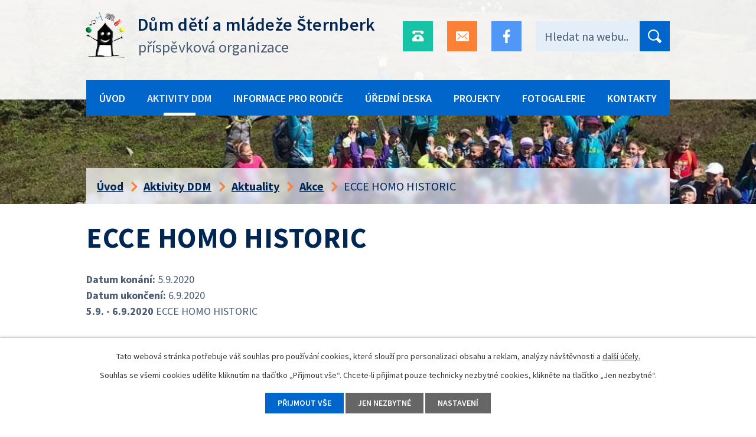

--- FILE ---
content_type: text/html; charset=utf-8
request_url: https://www.ddmsternberk.cz/akce/ecce-homo-historic
body_size: 7979
content:
<!DOCTYPE html>
<html lang="cs" data-lang-system="cs">
	<head>



		<!--[if IE]><meta http-equiv="X-UA-Compatible" content="IE=EDGE"><![endif]-->
			<meta name="viewport" content="width=device-width, initial-scale=1, user-scalable=yes">
			<meta http-equiv="content-type" content="text/html; charset=utf-8" />
			<meta name="robots" content="index,follow" />
			<meta name="author" content="Antee s.r.o." />
			<meta name="description" content="5.9. - 6.9.2020 ECCE HOMO HISTORIC" />
			<meta name="keywords" content="ddm, kroužky, práce s dětmi, výlety, tábory, veřejnost, volný čas" />
			<meta name="viewport" content="width=device-width, initial-scale=1, user-scalable=yes" />
<title>ECCE HOMO HISTORIC | Dům dětí a mládeže Šternberk p.o.</title>

		<link rel="stylesheet" type="text/css" href="https://cdn.antee.cz/jqueryui/1.8.20/css/smoothness/jquery-ui-1.8.20.custom.css?v=2" integrity="sha384-969tZdZyQm28oZBJc3HnOkX55bRgehf7P93uV7yHLjvpg/EMn7cdRjNDiJ3kYzs4" crossorigin="anonymous" />
		<link rel="stylesheet" type="text/css" href="/style.php?nid=QVZRRw==&amp;ver=1768399196" />
		<link rel="stylesheet" type="text/css" href="/css/libs.css?ver=1768399900" />
		<link rel="stylesheet" type="text/css" href="https://cdn.antee.cz/genericons/genericons/genericons.css?v=2" integrity="sha384-DVVni0eBddR2RAn0f3ykZjyh97AUIRF+05QPwYfLtPTLQu3B+ocaZm/JigaX0VKc" crossorigin="anonymous" />

		<script src="/js/jquery/jquery-3.0.0.min.js" ></script>
		<script src="/js/jquery/jquery-migrate-3.1.0.min.js" ></script>
		<script src="/js/jquery/jquery-ui.min.js" ></script>
		<script src="/js/jquery/jquery.ui.touch-punch.min.js" ></script>
		<script src="/js/libs.min.js?ver=1768399900" ></script>
		<script src="/js/ipo.min.js?ver=1768399889" ></script>
			<script src="/js/locales/cs.js?ver=1768399196" ></script>

			<script src='https://www.google.com/recaptcha/api.js?hl=cs&render=explicit' ></script>

		<link href="/aktuality?action=atom" type="application/atom+xml" rel="alternate" title="Aktuality">
		<link href="/akce?action=atom" type="application/atom+xml" rel="alternate" title="Akce">
		<link href="/index.php?action=atom&amp;oid=7918487" type="application/atom+xml" rel="alternate" title="Úřední deska">
		<link href="/atleticky-stadion?action=atom" type="application/atom+xml" rel="alternate" title="Atletický stadion">
<link rel="preconnect" href="https://fonts.gstatic.com/" crossorigin>
<link href="https://fonts.googleapis.com/css2?family=Open+Sans:wght@700&amp;family=Source+Sans+Pro:wght@400;600;700&amp;display=fallback" rel="stylesheet">
<link href="/image.php?nid=8421&amp;oid=8060358" rel="icon" type="image/png">
<link rel="shortcut icon" href="/image.php?nid=8421&amp;oid=8060358">
<link rel="preload" href="/image.php?nid=8421&amp;oid=8060465" as="image">
<script>
ipo.api.live('body', function(el) {
//posun patičky
$(el).find("#ipocopyright").insertAfter("#ipocontainer");
//třída action-button na backlink
$(el).find(".backlink").addClass("action-button");
//přesun vyhledávání
$(el).find(".elasticSearchForm").appendTo(".fulltext_wrapper");
//změna fulltext placeholderu
$(el).find(".elasticSearchForm input[type=text]").attr("placeholder", "Hledat na webu..");
//posun breadcrumbs
$(el).find("#iponavigation").insertAfter("#ipotopmenuwrapper");
$('#ipomain').css('padding-top', '0');
});
</script>


<script>
$(function() {
$("#ipoheader .header_links *[title]").tooltipster();
});
</script>





	</head>

	<body id="page7739999" class="subpage7739999 subpage7584217 subpage7765964"
			
			data-nid="8421"
			data-lid="CZ"
			data-oid="7739999"
			data-layout-pagewidth="1024"
			
			data-slideshow-timer="3"
			 data-ipo-article-id="488921"
						
				
				data-layout="responsive" data-viewport_width_responsive="1024"
			>



							<div id="snippet-cookiesConfirmation-euCookiesSnp">			<div id="cookieChoiceInfo" class="cookie-choices-info template_1">
					<p>Tato webová stránka potřebuje váš souhlas pro používání cookies, které slouží pro personalizaci obsahu a reklam, analýzy návštěvnosti a 
						<a class="cookie-button more" href="https://navody.antee.cz/cookies" target="_blank">další účely.</a>
					</p>
					<p>
						Souhlas se všemi cookies udělíte kliknutím na tlačítko „Přijmout vše“. Chcete-li přijímat pouze technicky nezbytné cookies, klikněte na tlačítko „Jen nezbytné“.
					</p>
				<div class="buttons">
					<a class="cookie-button action-button ajax" id="cookieChoiceButton" rel=”nofollow” href="/akce/ecce-homo-historic?do=cookiesConfirmation-acceptAll">Přijmout vše</a>
					<a class="cookie-button cookie-button--settings action-button ajax" rel=”nofollow” href="/akce/ecce-homo-historic?do=cookiesConfirmation-onlyNecessary">Jen nezbytné</a>
					<a class="cookie-button cookie-button--settings action-button ajax" rel=”nofollow” href="/akce/ecce-homo-historic?do=cookiesConfirmation-openSettings">Nastavení</a>
				</div>
			</div>
</div>				<div id="ipocontainer">

			<div class="menu-toggler">

				<span>Menu</span>
				<span class="genericon genericon-menu"></span>
			</div>

			<span id="back-to-top">

				<i class="fa fa-angle-up"></i>
			</span>

			<div id="ipoheader">

				<div class="header">
	<div class="layout-container flex-container">
		<div>
			<a href="/" class="header-logo">
				<img src="/image.php?nid=8421&amp;oid=8060465" alt="Logo">
				<span class="brand_name">
					<strong class="main"><span>Dům dětí a</span> mládeže Šternberk</strong>
					<span class="sub">příspěvková organizace</span>
				</span>
			</a>
		</div>
		<div class="header_action">
			<div class="header_links">
				<a href="tel:+420585012957">
					<span class="header_link phone">
						<span title="+420 585 012 957" class="tooltip icon_holder">
							<img src="/file.php?nid=8421&amp;oid=8062317&amp;width=22" alt="Telefon">
						</span>
					</span>
				</a>
				<a href="mailto:ddm.stbk@volny.cz">
					<span class="header_link email">
						<span title="ddm.stbk@volny.cz" class="tooltip icon_holder">
							<img src="/file.php?nid=8421&amp;oid=8062327&amp;width=22" alt="E-mail">
						</span>
					</span>
				</a>
				<a href="https://www.facebook.com/ddmsternberk" target="_blank" rel="noopener noreferrer">
					<span class="header_link facebook">
						<span class="icon_holder">
							<img src="/file.php?nid=8421&amp;oid=8062331&amp;width=22" alt="Facebook">
						</span>
					</span>
				</a>
			</div>
			<div class="fulltext_wrapper"></div>
		</div>
	</div>
</div>			</div>

			<div id="ipotopmenuwrapper">

				<div id="ipotopmenu">
<h4 class="hiddenMenu">Horní menu</h4>
<ul class="topmenulevel1"><li class="topmenuitem1 noborder" id="ipomenu8002666"><a href="/">Úvod</a></li><li class="topmenuitem1 active" id="ipomenu7765964"><a href="/aktivity-ddm">Aktivity DDM</a><ul class="topmenulevel2"><li class="topmenuitem2" id="ipomenu1642902"><a href="/krouzky">Kroužky</a><ul class="topmenulevel3"><li class="topmenuitem3" id="ipomenu1720606"><a href="/hudebni-krouzky">Hudební kroužky</a><ul class="topmenulevel4"><li class="topmenuitem4" id="ipomenu5178871"><a href="/kytara">Kytara</a></li><li class="topmenuitem4" id="ipomenu1925980"><a href="/hudebni-krouzek-i">Klavír, klávesy</a></li><li class="topmenuitem4" id="ipomenu11982877"><a href="/ukulele">Ukulele</a></li><li class="topmenuitem4" id="ipomenu12573067"><a href="/fletna">Flétna</a></li><li class="topmenuitem4" id="ipomenu12629309"><a href="/solovy-zpev">Sólový zpěv</a></li><li class="topmenuitem4" id="ipomenu10279886"><a href="/djing">Djing</a></li><li class="topmenuitem4" id="ipomenu12629305"><a href="/kytara-a-ukulele-jivova-kd">Kytara a Ukulele JÍVOVÁ KD</a></li></ul></li><li class="topmenuitem3" id="ipomenu1658681"><a href="/vytvarne-a-rukodelne-krouzky">Výtvarné a rukodělné kroužky</a><ul class="topmenulevel4"><li class="topmenuitem4" id="ipomenu9269618"><a href="/keramika-i">Keramika II.</a></li><li class="topmenuitem4" id="ipomenu10316076"><a href="/keramika-3">Keramika III.</a></li><li class="topmenuitem4" id="ipomenu11405489"><a href="/keramika-iv">Keramika IV</a></li><li class="topmenuitem4" id="ipomenu12629312"><a href="/keramika-vi">Keramika VI.</a></li><li class="topmenuitem4" id="ipomenu11982881"><a href="/keramika-jivova">Keramika Jívová</a></li><li class="topmenuitem4" id="ipomenu8395085"><a href="/minisikulove">Minišikulové</a></li><li class="topmenuitem4" id="ipomenu3417567"><a href="/sikulove-i">Šikulové I</a></li><li class="topmenuitem4" id="ipomenu11982869"><a href="/malba-a-kresba">Malba a kresba</a></li><li class="topmenuitem4" id="ipomenu11982874"><a href="/vytvarna-dilna">Výtvarná dílna</a></li><li class="topmenuitem4" id="ipomenu12629338"><a href="/vytvarna-dilna-jivova">Výtvarná dílna JÍVOVÁ</a></li><li class="topmenuitem4" id="ipomenu12572578"><a href="/sperkarska-dilna">Šperkařská dílna</a></li></ul></li><li class="topmenuitem3" id="ipomenu1658680"><a href="/prirodovedne-krouzky">Přírodovědné kroužky</a><ul class="topmenulevel4"><li class="topmenuitem4" id="ipomenu7100982"><a href="/rybarsky-krouzek">Rybářský kroužek</a></li><li class="topmenuitem4" id="ipomenu3417535"><a href="/astronomicky-krouzek">Astronomický kroužek</a></li><li class="topmenuitem4" id="ipomenu10279918"><a href="/chovatelsky-krouzek-pro-nejmensi">Chovatelský kroužek</a></li><li class="topmenuitem4" id="ipomenu11409340"><a href="/prirodovedny-krouzek">Přírodovědný kroužek I.</a></li><li class="topmenuitem4" id="ipomenu12629344"><a href="/prirodovedny-krouzek-ii">Přírodovědný kroužek II.</a></li></ul></li><li class="topmenuitem3" id="ipomenu1654159"><a href="/tanecni-a-pohybove-krouzky">Taneční a pohybové kroužky</a><ul class="topmenulevel4"><li class="topmenuitem4" id="ipomenu2387982"><a href="/tanecky">Tanečky</a></li><li class="topmenuitem4" id="ipomenu10280105"><a href="/tanecni-skupina-vazky">Taneční skupina VÁŽKY</a></li><li class="topmenuitem4" id="ipomenu12572950"><a href="/tancime-s-radosti">Tančíme s radostí</a></li><li class="topmenuitem4" id="ipomenu12572954"><a href="/klasicky-tanec">Klasický tanec</a></li><li class="topmenuitem4" id="ipomenu12573057"><a href="/tanecni-aerobik">Taneční aerobik</a></li><li class="topmenuitem4" id="ipomenu12573062"><a href="/street-dance">Street dance</a></li></ul></li><li class="topmenuitem3" id="ipomenu7101113"><a href="/sportovni-krouzky">Sportovní kroužky</a><ul class="topmenulevel4"><li class="topmenuitem4" id="ipomenu8395140"><a href="/sportacek">Sporťáček</a></li><li class="topmenuitem4" id="ipomenu12573016"><a href="/sportak">Sporťák</a></li><li class="topmenuitem4" id="ipomenu11394373"><a href="/futsal">Futsal</a></li><li class="topmenuitem4" id="ipomenu7101217"><a href="/florbal-ii">Florbal</a></li><li class="topmenuitem4" id="ipomenu9426094"><a href="/basketbal">Basketbal</a></li><li class="topmenuitem4" id="ipomenu1720569"><a href="/horolezectvi-i">Horolezectví I</a></li><li class="topmenuitem4" id="ipomenu3417611"><a href="/horolezectvi-ii">Horolezectví II</a></li><li class="topmenuitem4" id="ipomenu11982887"><a href="/horolezeni-3">Horolezectví III</a></li><li class="topmenuitem4" id="ipomenu12629493"><a href="/horolezectvi-iv">Horolezectví IV.</a></li><li class="topmenuitem4" id="ipomenu12629496"><a href="/horolezectvi-v">Horolezectví V.</a></li><li class="topmenuitem4" id="ipomenu7729800"><a href="/horolezectvi-iv-hala">Horolezectví - Hala</a></li><li class="topmenuitem4" id="ipomenu3417615"><a href="/horolezectvi-iii-hala">Horolezectví pro rodiče s dětmi</a></li><li class="topmenuitem4" id="ipomenu1720556"><a href="/karate">Karate</a></li><li class="topmenuitem4" id="ipomenu1720576"><a href="/tenis">Tenis</a></li><li class="topmenuitem4" id="ipomenu3417689"><a href="/stolni-tenis">Stolní tenis</a></li><li class="topmenuitem4" id="ipomenu11409574"><a href="/pilates">Pilates</a></li></ul></li><li class="topmenuitem3" id="ipomenu1654250"><a href="/technicke-krouzky">Technické kroužky</a><ul class="topmenulevel4"><li class="topmenuitem4" id="ipomenu1720602"><a href="/letecky-modelar">Letecký modelář</a></li></ul></li><li class="topmenuitem3" id="ipomenu1720603"><a href="/spolecensko-vedni-krouzky">Ostatní zájmové kroužky</a><ul class="topmenulevel4"><li class="topmenuitem4" id="ipomenu1720604"><a href="/sachy-i">Šachy</a></li><li class="topmenuitem4" id="ipomenu1720632"><a href="/anglictina-pro-nejmensi">Angličtina pro nejmenší</a></li><li class="topmenuitem4" id="ipomenu10279956"><a href="/e-sporty">E-Sporty</a></li><li class="topmenuitem4" id="ipomenu11409381"><a href="/wellbeing">Výchova ke zdraví</a></li><li class="topmenuitem4" id="ipomenu12575422"><a href="/deskove-hry">Deskové hry Bohuňovice</a></li></ul></li></ul></li><li class="topmenuitem2" id="ipomenu7709679"><a href="/akce-a-souteze">Akce</a><ul class="topmenulevel3"><li class="topmenuitem3" id="ipomenu1642675"><a href="/pripravujeme">Připravujeme</a></li><li class="topmenuitem3" id="ipomenu2111908"><a href="/pripravili-jsme">Připravili jsme</a></li></ul></li><li class="topmenuitem2" id="ipomenu5600822"><a href="/sternberske-souteze-a-prehlidky-skol">Šternberské soutěže a přehlídky škol</a></li><li class="topmenuitem2" id="ipomenu1642690"><a href="/tabory">Tábory</a><ul class="topmenulevel3"><li class="topmenuitem3" id="ipomenu1658738"><a href="/pobytove-tabory">Pobytové tábory</a></li><li class="topmenuitem3" id="ipomenu1658737"><a href="/primestske-tabory">Příměstské tábory</a></li></ul></li><li class="topmenuitem2" id="ipomenu1638322"><a href="/detske-dopravni-hriste">Dětské dopravní hřiště</a><ul class="topmenulevel3"><li class="topmenuitem3" id="ipomenu7912023"><a href="/pro-skoly">Pro školy</a><ul class="topmenulevel4"><li class="topmenuitem4" id="ipomenu11868669"><a href="/plan-na-ddh-brezen-2025">Plán na DDH březen 2026</a></li><li class="topmenuitem4" id="ipomenu2162629"><a href="/plan-na-ddh-duben-2021">Plán na DDH duben 2026</a></li><li class="topmenuitem4" id="ipomenu2162630"><a href="/plan-na-ddh-kveten-2021">Plán na DDH květen 2026</a></li><li class="topmenuitem4" id="ipomenu1914877"><a href="/plan-na-ddh-cerven-2021">Plán na DDH červen 2026</a></li><li class="topmenuitem4" id="ipomenu1657384"><a href="/plan-na-ddh-zari-2024">Plán na DDH září 2026</a></li><li class="topmenuitem4" id="ipomenu10282694"><a href="/plan-na-ddh-rijen-2023">Plán na DDH říjen 2026</a></li><li class="topmenuitem4" id="ipomenu10282697"><a href="/plan-na-ddh-listopad-2023">Plán na DDH listopad 2026</a></li></ul></li><li class="topmenuitem3" id="ipomenu7912026"><a href="/pro-verejnost">Pro veřejnost</a></li><li class="topmenuitem3" id="ipomenu1654163"><a href="/dopravni-souteze">Dopravní soutěže</a></li></ul></li><li class="topmenuitem2" id="ipomenu8175003"><a href="/atleticky-stadion">Atletický stadion</a><ul class="topmenulevel3"><li class="topmenuitem3" id="ipomenu8907366"><a href="/rezervace">Rezervace</a><ul class="topmenulevel4"><li class="topmenuitem4" id="ipomenu8907403"><a href="/duben-2022">Duben 2022</a></li><li class="topmenuitem4" id="ipomenu8909736"><a href="/kveten-2022">Květen 2022</a></li><li class="topmenuitem4" id="ipomenu8909749"><a href="/cerven-2022">Červen 2022</a></li></ul></li></ul></li><li class="topmenuitem2" id="ipomenu7584217"><a href="/aktuality">Aktuality</a></li></ul></li><li class="topmenuitem1" id="ipomenu7760702"><a href="/informace-pro-rodice">Informace pro rodiče</a><ul class="topmenulevel2"><li class="topmenuitem2" id="ipomenu7760798"><a href="/prihlaska">Přihláška</a></li><li class="topmenuitem2" id="ipomenu7899834"><a href="/nabidka-krouzku">Nabídka kroužků</a></li><li class="topmenuitem2" id="ipomenu7912021"><a href="/organizace-skolniho-roku">Organizace školního roku</a></li><li class="topmenuitem2" id="ipomenu8084754"><a href="/o-nas">O nás</a></li><li class="topmenuitem2" id="ipomenu1643350"><a href="/historie">Historie</a></li><li class="topmenuitem2" id="ipomenu10940928"><a href="/evaluacni-dotazniky">Evaluační dotazníky</a></li></ul></li><li class="topmenuitem1" id="ipomenu7918487"><a href="/index.php?oid=7918487">Úřední deska</a><ul class="topmenulevel2"><li class="topmenuitem2" id="ipomenu1643237"><a href="/informace-dle-zakona-106-1999">Povinně zveřejňované informace</a></li></ul></li><li class="topmenuitem1" id="ipomenu7303973"><a href="/projekty">Projekty</a></li><li class="topmenuitem1" id="ipomenu1638661"><a href="/fotogalerie">Fotogalerie</a><ul class="topmenulevel2"><li class="topmenuitem2" id="ipomenu11707298"><a href="/20242025">2024/2025</a></li><li class="topmenuitem2" id="ipomenu10283774"><a href="/20232024">2023/2024</a></li><li class="topmenuitem2" id="ipomenu9353348"><a href="/20222023">2022/2023</a></li><li class="topmenuitem2" id="ipomenu8483333"><a href="/20212022">2021/2022</a></li><li class="topmenuitem2" id="ipomenu8084733"><a href="/rok-202021">2020/2021</a></li><li class="topmenuitem2" id="ipomenu7823693"><a href="/202021">2020/2021</a></li><li class="topmenuitem2" id="ipomenu7143839"><a href="/2019-2020">2019/2020</a></li><li class="topmenuitem2" id="ipomenu6382173"><a href="/2018-2019">2018/2019</a></li><li class="topmenuitem2" id="ipomenu5827047"><a href="/2017-2018">2017/2018</a></li><li class="topmenuitem2" id="ipomenu6023469"><a href="/videogalerie">Videogalerie</a></li></ul></li><li class="topmenuitem1" id="ipomenu8002667"><a href="/kontakty">Kontakty</a></li></ul>
					<div class="cleartop"></div>
				</div>
			</div>
			<div id="ipomain">
				<div class="data-aggregator-calendar" id="data-aggregator-calendar-7584213">
	<h4 class="newsheader">Kalendář akcí</h4>
	<div class="newsbody">
<div id="snippet-mainSection-dataAggregatorCalendar-7584213-cal"><div class="blog-cal ui-datepicker-inline ui-datepicker ui-widget ui-widget-content ui-helper-clearfix ui-corner-all">
	<div class="ui-datepicker-header ui-widget-header ui-helper-clearfix ui-corner-all">
		<a class="ui-datepicker-prev ui-corner-all ajax" href="/akce/ecce-homo-historic?mainSection-dataAggregatorCalendar-7584213-date=202601&amp;do=mainSection-dataAggregatorCalendar-7584213-reload" title="Předchozí měsíc">
			<span class="ui-icon ui-icon-circle-triangle-w">Předchozí</span>
		</a>
		<a class="ui-datepicker-next ui-corner-all ajax" href="/akce/ecce-homo-historic?mainSection-dataAggregatorCalendar-7584213-date=202603&amp;do=mainSection-dataAggregatorCalendar-7584213-reload" title="Následující měsíc">
			<span class="ui-icon ui-icon-circle-triangle-e">Následující</span>
		</a>
		<div class="ui-datepicker-title">Únor 2026</div>
	</div>
	<table class="ui-datepicker-calendar">
		<thead>
			<tr>
				<th title="Pondělí">P</th>
				<th title="Úterý">Ú</th>
				<th title="Středa">S</th>
				<th title="Čtvrtek">Č</th>
				<th title="Pátek">P</th>
				<th title="Sobota">S</th>
				<th title="Neděle">N</th>
			</tr>

		</thead>
		<tbody>
			<tr>

				<td>

						<span class="tooltip ui-state-default ui-datepicker-other-month">26</span>
				</td>
				<td>

						<span class="tooltip ui-state-default ui-datepicker-other-month">27</span>
				</td>
				<td>

						<span class="tooltip ui-state-default ui-datepicker-other-month">28</span>
				</td>
				<td>

						<span class="tooltip ui-state-default ui-datepicker-other-month">29</span>
				</td>
				<td>

						<span class="tooltip ui-state-default ui-datepicker-other-month">30</span>
				</td>
				<td>

						<span class="tooltip ui-state-default saturday day-off ui-datepicker-other-month">31</span>
				</td>
				<td>

						<span class="tooltip ui-state-default sunday day-off ui-state-highlight ui-state-active">1</span>
				</td>
			</tr>
			<tr>

				<td>

						<span class="tooltip ui-state-default">2</span>
				</td>
				<td>

						<span class="tooltip ui-state-default">3</span>
				</td>
				<td>

						<span class="tooltip ui-state-default">4</span>
				</td>
				<td>

						<span class="tooltip ui-state-default">5</span>
				</td>
				<td>

						<span class="tooltip ui-state-default">6</span>
				</td>
				<td>

						<span class="tooltip ui-state-default saturday day-off">7</span>
				</td>
				<td>

						<span class="tooltip ui-state-default sunday day-off">8</span>
				</td>
			</tr>
			<tr>

				<td>

						<span class="tooltip ui-state-default">9</span>
				</td>
				<td>

						<span class="tooltip ui-state-default">10</span>
				</td>
				<td>

						<span class="tooltip ui-state-default">11</span>
				</td>
				<td>

						<span class="tooltip ui-state-default">12</span>
				</td>
				<td>

						<span class="tooltip ui-state-default">13</span>
				</td>
				<td>

						<span class="tooltip ui-state-default saturday day-off">14</span>
				</td>
				<td>

						<span class="tooltip ui-state-default sunday day-off">15</span>
				</td>
			</tr>
			<tr>

				<td>

						<span class="tooltip ui-state-default">16</span>
				</td>
				<td>

						<span class="tooltip ui-state-default">17</span>
				</td>
				<td>

						<span class="tooltip ui-state-default">18</span>
				</td>
				<td>

						<span class="tooltip ui-state-default">19</span>
				</td>
				<td>

						<span class="tooltip ui-state-default">20</span>
				</td>
				<td>

						<span class="tooltip ui-state-default saturday day-off">21</span>
				</td>
				<td>

						<span class="tooltip ui-state-default sunday day-off">22</span>
				</td>
			</tr>
			<tr>

				<td>

						<span class="tooltip ui-state-default">23</span>
				</td>
				<td>

						<span class="tooltip ui-state-default">24</span>
				</td>
				<td>

						<span class="tooltip ui-state-default">25</span>
				</td>
				<td>

						<span class="tooltip ui-state-default">26</span>
				</td>
				<td>

						<span class="tooltip ui-state-default">27</span>
				</td>
				<td>

						<span class="tooltip ui-state-default saturday day-off">28</span>
				</td>
				<td>

						<span class="tooltip ui-state-default sunday day-off ui-datepicker-other-month">1</span>
				</td>
			</tr>
		</tbody>
	</table>
</div>
</div>	</div>
</div>
<div class="elasticSearchForm elasticSearch-container" id="elasticSearch-form-8060478" >
	<h4 class="newsheader">Fulltextové vyhledávání</h4>
	<div class="newsbody">
<form action="/akce/ecce-homo-historic?do=mainSection-elasticSearchForm-8060478-form-submit" method="post" id="frm-mainSection-elasticSearchForm-8060478-form">
<label hidden="" for="frmform-q">Fulltextové vyhledávání</label><input type="text" placeholder="Vyhledat v textu" autocomplete="off" name="q" id="frmform-q" value=""> 			<input type="submit" value="Hledat" class="action-button">
			<div class="elasticSearch-autocomplete"></div>
</form>
	</div>
</div>

<script >

	app.index.requireElasticSearchAutocomplete('frmform-q', "\/fulltextove-vyhledavani?do=autocomplete");
</script>

				<div id="ipomainframe">
					<div id="ipopage">
<div id="iponavigation">
	<h5 class="hiddenMenu">Drobečková navigace</h5>
	<p>
			<a href="/">Úvod</a> <span class="separator">&gt;</span>
			<a href="/aktivity-ddm">Aktivity DDM</a> <span class="separator">&gt;</span>
			<a href="/aktuality">Aktuality</a> <span class="separator">&gt;</span>
			<a href="/akce">Akce</a> <span class="separator">&gt;</span>
			<span class="currentPage">ECCE HOMO HISTORIC</span>
	</p>

</div>
						<div class="ipopagetext">
							<div class="blog view-detail content">
								
								<h1>ECCE HOMO HISTORIC</h1>

<div id="snippet--flash"></div>
								
																	

<hr class="cleaner">




<hr class="cleaner">

<div class="article">
			<div class="dates table-row auto">
			<span class="box-by-content">Datum konání:</span>
			<div class="type-datepicker">5.9.2020</div>
		</div>
				<div class="dates table-row auto">
			<span class="box-by-content">Datum ukončení:</span>
			<div class="type-datepicker">6.9.2020</div>
		</div>
			

	<div class="paragraph text clearfix">
<p><strong>5.9. - 6.9.2020</strong><span> ECCE HOMO HISTORIC</span></p>	</div>
		
<div id="snippet--images"><div class="images clearfix">

	</div>
</div>


<div id="snippet--uploader"></div>			<div class="article-footer">
													<div class="published"><span>Publikováno:</span> 3. 9. 2020 11:15</div>

					</div>
	
</div>

<hr class="cleaner">
<div class="content-paginator clearfix">
	<span class="linkprev">
		<a href="/akce/zahajeni-pravidelne-zajmove-cinnosti">

			<span class="linkprev-chevron">
				<i class="fa fa-angle-left"></i>
			</span>
			<span class="linkprev-text">
				<span class="linkprev-title">Zahájení pravidelné…</span>
				<span class="linkprev-date">Publikováno: 3. 9. 2020 11:16</span>
			</span>
		</a>
	</span>
	<span class="linkback">
		<a href='/akce'>
			<span class="linkback-chevron">
				<i class="fa fa-undo"></i>
			</span>
			<span class="linkback-text">
				<span>Zpět na přehled</span>
			</span>
		</a>
	</span>
	<span class="linknext">
	</span>
</div>

		
															</div>
						</div>
					</div>


					

					

					<div class="hrclear"></div>
					<div id="ipocopyright">
<div class="copyright">
	<div class="page_footer flex-container">
	<div class="left_col">
		<div class="inner">
			<div class="flex-container">
				<div class="footer_block address">
					<h2>Dům dětí a mládeže Šternberk p.o.</h2>
					<p>
						Opavská 1386/14<br>
						Šternberk 785 01
					</p>
					<a href="https://www.facebook.com/ddmsternberk" target="_blank" rel="noopener noreferrer">
						<span class="footer_link">
							<span class="icon_holder">
								<img src="/file.php?nid=8421&amp;oid=8062331&amp;width=22" alt="Facebook">
							</span>
						</span>
					</a>
				</div>
				<div class="footer_block contacts">
					<h2>Kontakty</h2>
					<p>
						<a href="tel:+420585012957">+420 585 012 957</a><br>
						<a href="tel:+420736272301">+420 736 272 301</a> - pedagogové <br>
					</p>
				</div>
			</div>
		</div>
	</div>
	<div class="right_col">
		<a title="Zobrazit na mapě" class="footer_map" href="https://mapy.cz/s/pebodaroho" target="_blank" rel="noopener noreferrer">
			<span class="action-button">Zobrazit na mapě</span>
		</a>
	</div>
</div>
<div class="footer_partners">
	<div class="layout-container">
		<h2>
			Naši partneři
		</h2>
		<div class="flex-container">
			<a href="https://www.sternberk.eu/" target="_blank" rel="noopener noreferrer">
				<img src="/image.php?nid=8421&amp;oid=8070178&amp;width=203" alt="Město Šternberk">
			</a>
			<a href="https://www.olkraj.cz/index.php" target="_blank" rel="noopener noreferrer">
				<img src="/image.php?nid=8421&amp;oid=8070179&amp;width=203" alt="Olomoucký kraj">
			</a>
			<a href="https://www.zssvat.cz/" target="_blank" rel="noopener noreferrer">
				<img src="/image.php?nid=8421&amp;oid=8070180&amp;width=203" alt="ZŠ Svatoplukova">
			</a>
			<a href="https://www.zshrubeho.cz/" target="_blank" rel="noopener noreferrer">
				<img src="/image.php?nid=8421&amp;oid=8070181&amp;width=203" alt="ZŠ Dr. Hrubého">
			</a>
			<a href="https://www.zsns-stbk.cz/" target="_blank" rel="noopener noreferrer">
				<img src="/image.php?nid=8421&amp;oid=8070182&amp;width=203" alt="ZŠ Náměstí svobody">
			</a>
			<a href="https://www.atletikasternberk.cz/" target="_blank" rel="noopener noreferrer">
				<img src="/image.php?nid=8421&amp;oid=8070183&amp;width=203" alt="AK Šternberk">
			</a>
			<a href="https://www.zlatylist.cz/" target="_blank" rel="noopener noreferrer">
				<img src="/image.php?nid=8421&amp;oid=8070184&amp;width=203" alt="Zlatý list">
			</a>
		</div>
		<div class="flex-container">
			<a href="https://www.msmt.cz/" target="_blank" rel="noopener noreferrer">
				<img src="/image.php?nid=8421&amp;oid=8070185&amp;width=203" alt="MŠMT">
			</a>
			<a href="https://mas-sternbersko.cz/" target="_blank" rel="noopener noreferrer">
				<img src="/image.php?nid=8421&amp;oid=8070186&amp;width=203" alt="MAS Šternbersko">
			</a>
			<a href="https://www.cspsd.cz/" target="_blank" rel="noopener noreferrer">
				<img src="/image.php?nid=8421&amp;oid=8070187&amp;width=203" alt="Centrum služeb pro silniční dopravu">
			</a>
			<a href="https://gymst.edupage.org/" target="_blank" rel="noopener noreferrer">
				<img src="/image.php?nid=8421&amp;oid=8070188&amp;width=203" alt="Gymnasium Šternberk">
			</a>
			<a href="https://www.ibesip.cz/" target="_blank" rel="noopener noreferrer">
				<img src="/image.php?nid=8421&amp;oid=8070189&amp;width=203" alt="BESIP">
			</a>
		</div>
	</div>
</div>
<div class="row antee">
	<div class="layout-container">
		<div class="left_col">
			© 2026 <strong>Dům dětí a mládeže Šternberk, příspěvková organizace</strong>, <a href="mailto:ddm.stbk@volny.cz">Kontaktovat webmastera</a>, <span id="links"><a href="/informace-dle-zakona-106-1999">Povinně zveřejňované informace</a>, <a href="/mapa-stranek">Mapa stránek</a>, <a href="/prohlaseni-o-pristupnosti">Prohlášení o přístupnosti</a></span>
		</div>
		<div class="right_col">
			<strong>ANTEE</strong> s.r.o. - <a href="https://www.antee.cz/" target="_blank" rel="noopener noreferrer">Tvorba webových stránek, Redakční systém IPO</a>
		</div>
	</div>
</div>
</div>
					</div>
					<div id="ipostatistics">
					</div>

					<div id="ipofooter">
						
					</div>
				</div>
			</div>
		</div>
	</body>
</html>


--- FILE ---
content_type: text/css;charset=utf-8
request_url: https://www.ddmsternberk.cz/style.php?nid=QVZRRw==&ver=1768399196
body_size: 39065
content:
/**
 * User defined IPO styles.
 */

/*** Default IPO styles *******************************************************/
html, body {
	font-family: 'Trebuchet MS', Helvetica, sans-serif;
	font-size: 12px;
	color: #4A5C72;
	margin: 0;
	padding: 0;
	text-align: center;
	-ms-text-size-adjust: 100%;
	-webkit-text-size-adjust: 100%;
	text-size-adjust: 100%;
	background-color: transparent; background-image: none;
}
.top {
	padding: 5px 20px 0 20px;
	font-size: 2.6em;
	font-weight:bold;
	font-style: italic;
	display: block;
	text-decoration: none;
	min-height: 50px;
	-webkit-box-sizing: border-box;
	-moz-box-sizing: border-box;
	box-sizing: border-box;
	color: #4A5C72;
}
.hiddenMenu {
	position:absolute;
	left:-1000px;
	top:auto;
	width:1px;
	height:1px;
	overflow:hidden;
}
.linkback, .linknext, .linkprev {
	font-size: 1.25em;
	display: inline-block;
}
.linknext, .linkprev {
	width: 33%;
	min-height: 1em;
	margin: 0 2%;
}
.linknext {
	float: right;
	text-align: right;
}
.linkprev {
	float: left;
	text-align: left;
}
.linkback {
	width: 26%;
	float: left;
}
.linknext a, .linkprev a, .linkback a {
	text-decoration: none;
	display: inline-block;
}
.linknext a:hover .linknext-chevron {
	right: -10px;
}
.linkprev a:hover .linkprev-chevron {
	left: -10px;
}
.linkback a:hover .linkback-chevron .fa-undo {
	-ms-transform: rotate(-45deg);
	-webkit-transform: rotate(-45deg);
	-moz-transform: rotate(-45deg);
	-o-transform: rotate(-45deg);
	transform: rotate(-45deg);
}
.linknext-title, .linkprev-title, .linknext-text, .linkprev-text, .linkback-text {
	display: inline-block;
}
.linknext-chevron, .linknext-title, .linknext-text, .linkback-text {
	float: right;
}
.linkback-chevron, .linkprev-chevron, .linkprev-text, .linkprev-title {
	float: left;
}
.linknext-text span:first-child, .linkprev-text span:first-child, .linkback-text span {
	text-decoration: underline;
}
.linknext a:hover > .linknext-text span:first-child, .linkprev a:hover > .linkprev-text span:first-child, .linkback:hover .linkback-text span {
	text-decoration: none;
}
.linknext > a > span:first-child {
	margin-left: 10px;
}
.linkprev > a > span:first-child {
	margin-right: 10px;
}
.linknext-chevron, .linkprev-chevron {
	font-size: 1.9em;
	display: inline-block;
	position: relative;
	line-height: 0.75em;
}
.linkback-chevron {
	display: inline-block;
	position: relative;
}
.linkprev-chevron .fa-angle-left,
.linknext-chevron .fa-angle-right{
	font-size: 1.1em;
	line-height: 1em;
}
.linknext-date {
	font-size: 0.65em;
	float: right;
	clear: right;
}
.linkprev-date {
	font-size: 0.65em;
	float: left;
	clear: left;
}
.linkback, .linkprev-title, .linknext-title {
	line-height: 1.2em;
}
.linkback .fa-undo {
	font-size: 1em;
	margin-left: -1.14em;
	transition: all 0.07s ease 0s;
	color: #4A5C72;
}
.linkback a {
	vertical-align: top;
}
a.nolink {
	text-decoration: underline;
	cursor: default;
}
	color:  #4A5C72;
}
#ipopage .blog .content-paginator {
	margin: 3em auto;
}
.copyright {
	padding: 0 15px;
	font-size: 0.75em;
	font-weight: normal;
}
#ipoheader a {
	text-decoration: none;
}
.iporighttext a:hover, .ipolefttext a:hover {
	text-decoration: none;
}
iframe {
	border: none;
}
a {
	word-wrap: break-word;
	-ms-hyphens: auto;
	hyphens: auto;
}
:focus {
	outline: 0;
}
body.using-keyboard :focus {
	outline: 2px solid currentColor;
}

/*** Mess ***/
.button {
	background-color: #FFFFFF;
	border: 1px solid #0066CC;
	width: 100px;
	font-weight: bold;
	color: #FFFFFF;
}
.button2 {
	background-color: #FFFFFF;
	border: 1px solid #0066CC;
	font-weight: bold;
	color: #FFFFFF;
}
.button3 {
	background-color: #FFFFFF;
	border: 1px solid #0066CC;
	color: #FFFFFF;
	font-size: 0.75em;
	font-weight: normal;
}
.item {
	color: #000000;
	background-color: #EEEEEE;
}
.tabtitle {
	color: #FFFFFF;
	background-color:
	#979797;
	font-weight: bold;
}
.tabtitleno {
	color: #FFFFFF;
	background-color: #979797;
	font-weight: bold;
}
.itemhand, .itemhand:link {
	color: #000000;
	background-color: #EEEEEE;
	text-decoration: none;
	cursor: pointer;
}
.itemhand td:hover, .itemhand:hover {
	color: #000000;
	background-color: #DCDCDC;
	text-decoration: none;
	cursor: pointer;
}
.itemhand td textarea:hover {
	cursor: pointer;
	background-color: #DCDCDC;
}
.itemvalue {
	color: #000000;
	background-color: #FFCFCF;
}
.hidden {
	display: none !important;
}
.noprint {
	display: block;
}
.printonly {
	display: none;
}
.component-container table {
	width: 100%;
	border: 0;
}
.spacer5 {
	height: 5px;
}
/*** Layout *******************************************************************/
#ipocontainer, #ipomain, #ipomainframe, #ipotopmenuwrapper, #ipofooter {
	width: 1024px;
}
#ipocontainer {
	position: relative;
	color: #4A5C72;
	margin: 0 auto;
	padding: 0;
	text-align: left;
	background-color: transparent;
}
#ipoheader img, #ipoheader object, #ipofooter img {
	vertical-align: top;
}
#ipoheader {
	width: 100%;
	min-height: 50px;
	color: #4A5C72;
	background-color: transparent;
	position: relative;
}
#ipomain {
	position: relative;
	background-color: transparent; background-image: none;
}
#ipoleftblock, #ipopage, #iporightblock {
	display: inline;
}
#ipopage {
	width: 1024px;
	margin-left: 0px;
	float: left;
	padding: 0;
	color: #4A5C72;
	overflow: visible;
	position: relative;
}
#ipopage, #iporightblock, #ipoleftblock, .ipopagetext {
	min-height: 500px;
}
#iporightblock {
	width: 0px;
	float: left;
	padding: 0;
}
#ipoleftblock {
	width: 0px;
	margin-left: -1024px;
	float: left;
	padding: 0;
}
#ipoleftblockin {
	width: 0px;
	margin: 20px 0;
	padding: 0;
}
.ipopagetext {
	padding: 5px 0px 10px 0px;
}
/*** #iponavigation ***/
#iponavigation p {
	padding: 5px 0px 0px 0px;
	margin: 0px;
}
#iponavigation a {
	color: #4A5C72;
}
#iponavigation a:visited {
	color: #4A5C72;
}
#iponavigation a:hover {
	color: #4A5C72;
	text-decoration: none;
}
/*** #ipocopyright & #ipofooter ***/
#ipocopyright {
	padding: 10px 0px 10px 0px;
	color: #4A5C72;
	font-weight: normal;
	text-align: center;
	clear: both;
}
#ipocopyright a {
	color: #4A5C72;
	text-decoration: underline;
}
#ipocopyright a:hover {
	color: #4A5C72;
	text-decoration: none;
}
#ipofooter {
	clear: both;
	min-height: 10px;
	background-color: transparent;
	color: #4A5C72;
}
/*** #ipomenu ***/
#ipomenu {
	margin: 0px 0px 20px 0px;
}
#ipomenu ul, #ipomenu ul li {
	width: 0px;
}
#ipomenu ul {
	margin: 0;
	padding: 0;
	list-style-type: none;
	float: left;
	background-color: #0066CC; background-image: none;
}
#ipomenu li {
	margin: 0;
	padding: 0;
	display: block;
	float: left;
	position: relative;
}
#ipomenu a {
	text-align: left;
	font-weight: bold;
	float: none;
	display: block;
	color: #FFFFFF;
}
#ipomenu li ul {
	visibility: hidden;
	position: absolute;
	z-index: 10;
}
#ipomenu li ul li {
	display: block;
	float: none;
	position: relative;
}
#ipomenu li ul li:hover {
	position: relative;
}
/* simulate child selector for IE */
#ipomenu li:hover ul,
#ipomenu li:hover li:hover ul,
#ipomenu li:hover li:hover li:hover ul,
#ipomenu li:hover li:hover li:hover li:hover ul,
#ipomenu li:hover li:hover li:hover li:hover li:hover ul {
	visibility: visible;
}
#ipomenu li:hover li ul,
#ipomenu li:hover li:hover li ul,
#ipomenu li:hover li:hover li:hover li ul,
#ipomenu li:hover li:hover li:hover li:hover li ul,
#ipomenu li:hover li:hover li:hover li:hover li:hover li ul {
	visibility: hidden;
}
#ipomenu ul li {
	margin: 0 0 1px 0;
	padding: 0;
}
#ipomenu ul li a {
	padding: 5px 5px;
	margin: 0;
	text-decoration: none;
	display: block;
	height: 100%;
	color: #FFFFFF;
	background-color: #0066CC; background-image: none;
}
#ipomenu ul li a:hover {
	color: #FFFFFF;
	background-color: transparent; background-image: none;
}
#ipomenu ul li a.nolink:hover {
	cursor: text;
	color: #FFFFFF;
	background-color: #0066CC;
}
#ipomenu ul li.submenu1 ul {
	width: 182px;
	left: 0px;
	margin: 0;
	padding: 0;
	top: 0;
	background-color: #0066CC;
	background-image: none;
	border-top: 1px solid #0066CC;
	border-bottom: 1px solid #0066CC;
}
#ipomenu ul li.submenu1 ul li {
	width: 180px;
	display: block;
	padding: 0;
	margin: 0 0 1px 0;
	border-left: 1px solid #0066CC;
	border-right: 1px solid #0066CC;
	float: left;
}
#ipomenu ul li.submenu1 ul li a {
	padding: 5px 5px;
	display: block;
	margin: 0px;
	color: #FFFFFF;
	background-color: #0066CC;
	font-weight: bold;
	text-align: left;
	background-image: none;
}
#ipomenu ul li.submenu1 ul li a:hover {
	color: #FFFFFF;
	background-color: #FFFFFF;
	background-image: none;
}
#ipomenu ul li.submenu1 ul li a.nolink:hover {
	cursor: text;
	color: #FFFFFF;
	background-color: #0066CC;
}
#ipomenu ul li.submenu2 ul, #ipomenu ul li.submenu3 ul, #ipomenu ul li.submenu4 ul, #ipomenu ul li.submenu5 ul {
	width: 180px;
	left: 180px;
	margin: 0;
	padding: 0;
	top: 0;
	background-color: #0066CC;
}
/*** #ipotopmenu ***/
#ipotopmenuwrapper {
	padding: 0;
	margin: 0;
	background-color: #0066CC; background-image: none;
}
#ipotopmenu {
	padding: 0;
	margin: 0;
}
#ipotopmenu a {
	text-decoration: none;
	color: #FFFFFF;
	display: block;
	text-align: left;
}
#ipotopmenu ul, #ipotopmenu li {
	list-style-type: none;
	margin: 0;
	padding: 0;
}
#ipotopmenu ul.topmenulevel1 li.topmenuitem1,
#ipotopmenu ul.topmenulevel1 li.noborder {
	height: 23px !important;
	line-height: 23px;
	float: left;
	position: relative;
	font-weight: bold;
	border-left: 1px solid #0066CC;
	z-index: 99;
}
#ipotopmenu ul.topmenulevel1 li.topmenuitem1 a,
#ipotopmenu ul.topmenulevel1 li.noborder a {
	padding: 0 5px;
	background-color: transparent; background-image: none;
}
#ipotopmenu ul.topmenulevel1 li.noborder {
	border: none;
}
#ipotopmenu ul.topmenulevel2,
#ipotopmenu ul.topmenulevel3,
#ipotopmenu ul.topmenulevel4,
#ipotopmenu ul.topmenulevel5,
#ipotopmenu ul.topmenulevel6 {
	top: 23px;
	width: 180px;
	padding: 0 5px;
	position: absolute;
	line-height: 100%;
	left: -1px;
	background: #0066CC;
	visibility: hidden;
	border: 1px solid #0066CC;
	border-top: none;
	z-index: 100;
}
#ipotopmenu ul.topmenulevel3, #ipotopmenu ul.topmenulevel4, #ipotopmenu ul.topmenulevel5, #ipotopmenu ul.topmenulevel6 {
	left: 190px;
	top: -1px;
}
#ipotopmenu ul.topmenulevel2 li.topmenuitem2,
#ipotopmenu ul.topmenulevel3 li.topmenuitem3,
#ipotopmenu ul.topmenulevel4 li.topmenuitem4,
#ipotopmenu ul.topmenulevel5 li.topmenuitem5,
#ipotopmenu ul.topmenulevel6 li.topmenuitem6 {
	margin: 1px -5px 0 -5px;
	font-weight: bold;
	text-align: left;
	padding: 0;
	background-color: #0066CC;
	line-height: 1.2em;
	position: relative;
}
#ipotopmenu ul.topmenulevel2 li.topmenuitem2 a,
#ipotopmenu ul.topmenulevel3 li.topmenuitem3 a,
#ipotopmenu ul.topmenulevel4 li.topmenuitem4 a,
#ipotopmenu ul.topmenulevel5 li.topmenuitem5 a,
#ipotopmenu ul.topmenulevel6 li.topmenuitem6 a {
	font-weight: bold;
	text-align: left;
	padding: 4px 2px 4px 5px;
	line-height: 1.2em;
	height: 100%;
	background-image: none;
}
#ipotopmenu ul.topmenulevel1 li.topmenuitem1 a:hover {
	color: #FFFFFF;
	background-color: transparent; background-image: none;
}
#ipotopmenu ul.topmenulevel2 li.topmenuitem2 a:hover,
#ipotopmenu ul.topmenulevel3 li.topmenuitem3 a:hover,
#ipotopmenu ul.topmenulevel4 li.topmenuitem4 a:hover,
#ipotopmenu ul.topmenulevel5 li.topmenuitem5 a:hover,
#ipotopmenu ul.topmenulevel6 li.topmenuitem6 a:hover {
	color: #FFFFFF;
	background-color: #FFFFFF;
	background-image: none;
}
#ipotopmenu ul.topmenulevel1 li.topmenuitem1 a.nolink:hover,
#ipotopmenu ul.topmenulevel2 li.topmenuitem2 a.nolink:hover,
#ipotopmenu ul.topmenulevel3 li.topmenuitem3 a.nolink:hover,
#ipotopmenu ul.topmenulevel4 li.topmenuitem4 a.nolink:hover,
#ipotopmenu ul.topmenulevel5 li.topmenuitem5 a.nolink:hover,
#ipotopmenu ul.topmenulevel6 li.topmenuitem6 a.nolink:hover {
	cursor: text;
	color: #FFFFFF;
	background-color: #0066CC;
}
#ipotopmenu ul.topmenulevel1 li.topmenuitem1:hover ul.topmenulevel2,
#ipotopmenu ul.topmenulevel2 li.topmenuitem2:hover ul.topmenulevel3,
#ipotopmenu ul.topmenulevel3 li.topmenuitem3:hover ul.topmenulevel4,
#ipotopmenu ul.topmenulevel4 li.topmenuitem4:hover ul.topmenulevel5,
#ipotopmenu ul.topmenulevel5 li.topmenuitem5:hover ul.topmenulevel6 {
	visibility: visible;
}
/*** .newsheader & .newsbody ***/
.newsheader {
	padding: 5px 5px;
	color: #FFFFFF;
	background-color: #0066CC; background-image: none;
	font-weight: bold;
	margin-bottom: 0.3em;
}
.newsheaderref {
	color: #FFFFFF;
	font-weight: bold;
}
.newsbody {
	padding: 2px 5px;
	color: #4A5C72;
	font-weight: normal;
	overflow: hidden;
}
.newsbodyrefu {
	color: #4A5C72;
	font-weight: normal;
}
.newsbodyrefu:link {
	color: #4A5C72;
}
.newsbodyrefu:active {
	color: #4A5C72;
	text-decoration: underline;
}
.newsbodyrefu:hover {
	color: #4A5C72;
	text-decoration: underline;
}
.newsbodyrefu:visited {
	color: #4A5C72;
}
.newsbody a {
	color: #4A5C72;
}
/*** column messages **********************************************************/
.column-message {
	padding: 2px 5px;
}
.column-message .newsheader {
	margin-left: -5px;
	margin-right: -5px;
}
.column-message a {
	color: #4A5C72;
}
.ui-autocomplete.ui-menu {
	text-align: left;
}
/*** Default text properties **************************************************/
.ipolefttext, .iporighttext {
	color: #4A5C72;
}
.ipopagetext a {
	color: #4A5C72;
}
.ipopagetext a:visited {
	color: #4A5C72;
}
.ipopagetext a:hover {
	color: #4A5C72;
	text-decoration: none;
}
.styleH3, .styH3, h1 {
	font-family: 'Trebuchet MS', Helvetica, sans-serif;
	font-size: 1.6em;
	font-weight: normal;
	color: #002754;
}
.styleH4, .styH4, h2{
	font-family: 'Trebuchet MS', Helvetica, sans-serif;
	font-size: 1.35em;
	font-weight: bold;
	color: #002754;
}
.styleH5, .styH5, h3 {
	font-family: 'Trebuchet MS', Helvetica, sans-serif;
	font-size: 1.2em;
	font-weight: bold;
	color: #002754;
}
.ipopagetext h1 a, .ipopagetext h1 a:hover, .ipopagetext h1 a:visited,
.ipopagetext h2 a, .ipopagetext h2 a:hover, .ipopagetext h2 a:visited,
.ipopagetext h3 a, .ipopagetext h3 a:hover, .ipopagetext h3 a:visited {
	font: inherit;
	color: inherit;
}
.ipopagetext h1 a.tooltip {
	font-size: 1em;
}
.huge-text {
	font-size: 1.8em;
}
.bigger-text {
	font-size: 1.4em;
}
.normal-text {
	font-size: 1em;
}
.smaller-text {
	font-size: 0.9em;
}
.small-text {
	font-size: 0.8em;
}
/*** Table default properties *************************************************/
#ipopage th {
	text-align: center;
}
table.border, table.border td, table.border th {
	border: 1px solid #000000;	border-collapse: collapse;
}
.text th, .paragraph th, .tender th {
	background-color: #ddd;
	color: black;
}
.ipopagetext table p:first-child {
	margin: 0 auto;
}
.ipopagetext table p:last-child {
	margin-bottom: 0;
}
.ipopagetext td, .ipopagetext th {
	padding: 0.2em;
	vertical-align: top;
}
table.evenWidth td {
	width: 10%;
}
/*** Image default properties *************************************************/
img {
	border: none;
}
.imageframe {
	border: 1px solid #FFFFFF;
}
.leftFloat {
	float: left;
	margin-right: 1em;
}
.rightFloat {
	float: right;
	margin-left: 1em;
}
/*** Cleaners *****************************************************************/
#ipomain #ipomainframe #ipopage .ipopagetext .matrix li.cleaner {
	clear: both;
	width: 100%;
	margin: -1px 0 0 0;
	padding: 0;
	height: 1px;
	min-height: 1px;
	border: none;
	visibility: hidden;
}
.matrix li.cleaner {
	display: block;
}
hr.cleaner {
	clear: both;
	margin: -1px 0 0 0;
	padding: 0;
	height: 1px;
	border: none;
	visibility: hidden;
}
.clearfix:after {
	display: block;
	visibility: hidden;
	font-size: 0;
	content: " ";
	height: 0;
	clear: both;
}
.clear {
	clear: both;
}
.hrclear {
	margin: 0;
	padding: 0;
	clear: both;
	height: 1px;
	font-size: 1px;
	line-height: 1px;
	visibility: hidden;
}
hr {
	height: 0;
	border-color: #555;
	border-style: solid none none;
	border-width: 1px 0 0;
	margin: 1rem 0;
}
.cleartop {
	margin: 0;
	padding: 0;
	clear: both;
	visibility: hidden;
}
/*** Action Buttons ***********************************************************/
.action-button, .action-button:visited {
	padding: 0.3em 1em;
	text-decoration: none;
	font-size: 1.1em;
	font-weight: normal;
	border-radius: 4px;
	color: #FFFFFF;
	border: 1px solid #FFFFFF;
	background-color: #0066CC;
;
}
.action-button:hover {
	color: #FFFFFF;
	border: 1px solid #FFFFFF;
	background-color: #004080;
;
	cursor: pointer;
}
.action-button:active {
	background-image: none;
	filter: none;
}
a.action-button, a.action-button:visited {
	color: #FFFFFF;
}
a.action-button:hover {
	color: #FFFFFF;
}
.action-button:disabled {
	cursor: not-allowed;
	opacity: 0.5;
}
a.disabled {
	opacity: 0.5;
}
a.disabled:hover {
	background: inherit;
	color: inherit;
	cursor: not-allowed;
}
/*** Content Paginator ********************************************************/
#ipopage .content-paginator {
	margin: 1.5em auto;
	white-space: nowrap;
	max-width: 100%;
	text-align: center;
}
#ipopage .content-paginator .content-paginator-wrapper {
	display: inline-block;
	width: auto;
	max-width: 100%;
}
#ipopage .content-paginator .paginator-step,
#ipopage .content-paginator .paginator-separator,
#ipopage .content-paginator .paginator-current,
#ipopage .content-paginator .paginator-button {
	font-weight: normal;
	position: relative;
	float: left;
	padding: 0.5em 0.7em;
	margin-left: -1px;
	font-size: 1em;
	text-decoration: none;
	color: #4A5C72;
	border: 1px solid #0066CC;
}
#ipopage .content-paginator .paginator-step,
#ipopage .content-paginator .paginator-separator,
#ipopage .content-paginator .paginator-current {
	-webkit-box-sizing: border-box;
	-mz-box-sizing: border-box;
	box-sizing: border-box;
	width: 30px;
	padding: 0.5em 0;
	text-align: center;
}
#ipopage .content-paginator .paginator-step:hover {
	background-color: #004080;
	color: #FFFFFF;
}
#ipopage .content-paginator .paginator-current {
	background-color: #0066CC;
;
	color: #FFFFFF;
	font-weight: bold;
}
#ipopage .content-paginator .paginator-button {
	max-width: 100px;
	padding: 0.5em;
}
#ipopage .content-paginator .paginator-prev .paginator-button-icon {
	margin-right: 0.2em;
}
#ipopage .content-paginator .paginator-next .paginator-button-icon {
	margin-left: 0.2em;
}
#ipopage .content-paginator .paginator-button:hover,
#ipopage .content-paginator .paginator-step:hover {
	color: #FFFFFF;
	background-color: #004080;
;
	cursor: pointer;
}
#ipopage .content-paginator .paginator-prev {
	border-radius: 4px 0 0 4px;
}
#ipopage .content-paginator .paginator-next {
	border-radius: 0 4px 4px 0;
}
#ipopage .content-paginator .paginator-disabled {
	opacity: 0.5;
}
#ipopage .content-paginator .paginator-disabled:hover {
	background: inherit;
	color: inherit;
	cursor: not-allowed;
}
#ipopage .items-counter {
	text-align: right;
	color: #4A5C72;
}

/*** Forms ************************************************************/
/*** forms - general styling */
input, select, textarea {
	border: 1px solid #0066CC;
	color: #4A5C72;
	font-size: 1em;
	font-family: inherit;
}
label .meta {
	font-size: 0.9em;
	font-weight: normal;
	color: #777;
}
.form-item .form-item-field > input:not([type='submit']):focus,
.form-item .form-item-field > textarea:focus,
.form-item .form-item-field > select:focus {
	border-color: currentColor;
}
.form-item .form-item-field input[type="radio"] {
	margin: 0 0.4em 0 0;
	vertical-align: middle;
	width: auto;
	border: none;
}
.form-item .form-item-field input[type="checkbox"] {
	vertical-align: middle;
	width: auto;
	border: none;
}
.form-item .form-item-field input[type="checkbox"] + label {
	vertical-align: middle;
}
.form-item .form-item-label label {
	font-weight: bold;
}
.form-item .form-item-label label .meta {
	font-size: 0.9em;
	font-weight: normal;
	color: #777;
}
/* form - table layout */
.form-horizontal {
	display: table;
	width: 100%;
	border-spacing: 0 0.3em;
}
.form-horizontal .form-item {
	display: table-row;
}
.form-horizontal .form-item .form-item-label,
.form-horizontal .form-item .form-item-field {
	display: table-cell;
	vertical-align: top;
}
.form-horizontal .form-item .form-item-label {
	padding: 0.2em;
}
.form-horizontal .form-item .form-item-field > * {
	padding: 0.2em;
	-webkit-box-sizing: border-box;
	-moz-box-sizing: border-box;
	box-sizing: border-box;
	max-width: 100%;
}
.form-horizontal fieldset ~ .form-item {
	display: table;
	width: 100%;
}
.form-horizontal fieldset ~ .form-item.buttons {
	display: table;
	width: auto;
	margin: 0 auto;
}
.form-horizontal .form-item .form-item-field > input[type="submit"],
.form-horizontal .form-item .form-item-field > input[type="button"] {
	padding: 0.3em 1em;
	width: auto;
}
/* form - below layout */
.form-vertical .form-item {
	margin-bottom: 0.3em;
}
.form-vertical .form-item .form-item-label,
.form-vertical .form-item .form-item-field {
	margin: 0.3em 0;
}
.form-vertical .form-item .form-item-field > * {
	width: 100%;
	max-width: 100%;
	padding: 0.2em;
	-webkit-box-sizing: border-box;
	-moz-box-sizing: border-box;
	box-sizing: border-box;
}
.form-vertical .form-item .form-item-field > input[type="submit"], .form-vertical .form-item .form-item-field > input[type="button"] {
	padding: 0.3em 1em;
	display: inline-block;
	width: auto;
}
.form-vertical .buttons .form-item-field {
	text-align: center;
}
.form-horizontal .buttons .form-item-field {
	text-align: left;
}
/* form - recaptcha */
.form-horizontal .form-item .g-recaptcha > div,
.form-vertical .form-item .g-recaptcha > div {
	padding-left: 0px;
}
body form .grecaptcha-badge {
	display: none;
}
input[name='antispam'] {
	display: none;
}
.form-item.approval {
	font-weight: bold;
}
.form-item.antispam-disclaimer a {
	font-weight: bold;
}
.form-item.approval label {
	vertical-align: middle;
}
.form-item.approval input {
	margin: 0 0.5em 0 0;
	vertical-align: middle;
}
#ipoleftblock input[name='approval'] {
	float: left;
}
/*** div.paragraph ************************************************************/
div.paragraph:after {
	display: block;
	content: ' ';
	height: 0;
	visibility: hidden;
	font-size: 0;
	clear: both;
}
/*** tags *********************************************************************/
.tags {
	margin: 0.5em 0;
}
.tags form > span {
	display: inline-block;
	margin: .5em 1em 0 .5em;
}
.tags form > span input {
	margin: 0 .25em 0 0;
	vertical-align: middle;
}
.tags form > span label {
	vertical-align: middle;
}
.tags > a {
	font-weight: bold;
	float: left;
}
.tags ul {
	display: inline-block;
	padding: 0;
	margin: 0 0 0 .5em;
}
.tags li {
	display: inline;
	list-style: none;
	margin-right: .5em;
}
.tags .filtered {
	font-weight: bold;
	font-size: larger;
}
.tags-selection {
	margin: 10px 0;
}
.tags-selection label {
	font-weight: bold;
	font-size: larger;
}
.tags-selection select {
	min-width: 150px;
	min-height: 25px;
	padding: 0.2em;
	margin: 0.4em;
	box-sizing: border-box;
}
.tags input[type='submit'] {
	display: none;
}
/*** Subscribe toolbar ********************************************************/
.subscribe-toolbar .fa {
	float: right;
	margin-left: 0.5em;
}
.subscribe-toolbar {
	float: right;
}
.with-subscribe > h1 {
	float: left;
}
.ipopagetext .subscribe-toolbar .action-button {
	margin-right: 0.5em;
	margin-top: 1em;
	padding: 0.3em 0.6em;
	float: right;
}
.subscribe-toolbar .action-button:first-child {
	margin-right: 0;
}
/*** Assessment ***************************************************************/
.ratings {
	float: left;
	text-decoration: none;
	min-height: 16px;
	text-align: right;
	cursor: default;
	margin-right: 2em;
}
.ratings .ratings-item {
	display: inline-block;
}
.ratings .ratings-item + .ratings-item {
	margin-left: 2em;
}
.ratings a {
	color: #555;
}
.ratings a:hover {
	color: #000
}
.ratings .inactive {
	cursor: not-allowed;
	color: #d4d4d4;
}
.ratings .fa {
	font-size: 1.25em;
}
/*** Discussion component *****************************************************/
.comment-footer .reply {
	font-size: 1.1em;
}
.comment-name .comment-name-moderator {
	font-style: oblique;
	font-weight: bold;
}
.discussion-add-comment-link {
	float: right;
}
.censored {
	font-style: italic;
}
.comments {
	padding: 0;
}
.comments .comment {
	position: relative;
	list-style: none;
	margin: 0.2em;
	margin-left: 0;
	padding: 0.2em 0.5em 0.2em 1.5em;
}
.comment > .created {
	position: absolute;
	right: 0.2em;
	top: 0.2em;
}
.comments .comment.level-1 {
	margin-left: 2em;
}
.comments .comment.level-2 {
	margin-left: 4em;
}
.comments .comment.level-3 {
	margin-left: 6em;
}
.comments .comment.level-4 {
	margin-left: 8em;
}
.comments .comment.level-5 {
	margin-left: 10em;
}

/*** Gallery layouts **********************************************************/
/*** default list ***/
.albums#listPreview {
	padding: 0;
	margin: 0;
}
.albums#listPreview > li {
	list-style-type: none;
	margin-bottom: 2em;
}
.albums#listPreview h2 a {
	display: block;
	margin-bottom: 0.25em;
}
.albums#listPreview img.intro {
	float: left;
	margin-right: 1.5em;
}
.albums#listPreview div > p:first-child {
	margin-top: 0;
}
.albums#listPreview div p {
	text-align: justify;
}
.article .image-thumbnail img,
.gallery .image-thumbnail img {
	max-width: none;
}
/*** list with all images ***/
.albums#listImages div.clearfix p {
	text-align: justify;
}
/*** Gallery matrix list ***/
.gallery .matrix .title {
	min-height: 3.5em;
}
/*** Gallery/Catalog matrix list **********************************************/
.matrix {
	padding: 0;
}
.matrix a {
	display: block;
	width: 100%;
}
.matrix div > a {
	margin: -2000px;
	padding: 2000px;
}
.matrix .title {
	margin: 0;
}
.matrix .title a {
	padding: 0.2em 0 0.8em;
}
.matrix li {
	list-style-type: none;
	float: left;
	width: 33%;
	margin: 0 0 0.2em;
	text-align: left;
	overflow: hidden;
}
.matrix li.column-1 {
	margin-left: 0.5%;
	margin-right: 0.5%;
}
.matrix li > div {
	display: block;
	background: #eee;
	min-height: 373px;
	text-align: center;
	vertical-align: top;
	padding: 0.2em 5px;
}
/*** Gallery/Catalog images component *****************************************/
.images {
	margin: 1em 0;
}
.image-wrapper {
	float: left;
	height: auto;
	box-shadow: 1px 1px 16px -4px #888888;
	position: relative;
	behavior: url(js/PIE.htc);
	background-color: transparent;
}
.image-wrapper .image-inner-wrapper {
	position: relative;
}
.image-wrapper .image-inner-wrapper.with-description {
	padding-bottom: 2em;
}
.image-wrapper .image-inner-wrapper .image-thumbnail {
	background-color: #000000;
	margin: 0 auto;
	position: relative;
	width: 100%;
}
.image-wrapper .image-inner-wrapper a.image-detail {
	display: inline-block;
	height: 100%;
	text-align: center;
	margin: 0 auto;
	overflow: hidden;
	vertical-align: middle;
	width: 100%;
}
.image-wrapper .image-inner-wrapper .image-description {
	padding: 0.5em 0 0 0;
	z-index: 3;
	position: absolute;
	bottom: 0;
	left: 0;
	min-height: 2em;
	text-overflow: ellipsis;
	overflow: hidden;
	white-space: nowrap;
	-moz-box-sizing: border-box;
	-webkit-box-sizing: border-box;
	box-sizing: border-box;
}
/*** Blog *********************************************************************/
.articles {
	padding: 0;
}
.article.article--sticky {
	background: #f3f3f3;
	padding: 1em 2em;
	border: 1px solid #aaa;
	border-left: 3px solid #aaa;
	margin-bottom: 1em;
}
.blog .articles > li h2 {
	color: #002754;
}
.blog .articles > li > a p {
	margin-bottom: 0.2em;
}
.blog .articles > li > hr {
	margin: 0.15em 0em;
}
.article-footer, .comment-footer {
	text-align: right;
}
.blog.view-detail .article-footer {
	display: inline-block;
	width: 100%;
}
.blog.view-detail .article-footer > div {
	margin: 0.5em 0;
	display: inline-block;
	float: left;
	text-align: left;
}
#discussion {
	margin-top: 2em;
}
.blog.view-detail .article-footer .published, .blog.view-detail .article-footer .author {
	float: right;
}
.article-footer .published span, .article-footer .author-label {
	font-weight: bold;
}
.blog.view-detail .article-footer .author {
	width: 100%;
}
form.article table {
	width: 100%;
}
.dates > span {
	font-weight: bold;
}
.dates > div, .article-footer .author > div {
	display: inline-block;
}
.blog #frm-subscriptionConfirmation-form ul li,
.blog #frm-editSubscription-form ul li {
	list-style-type: none;
}
.blog #frm-subscriptionConfirmation-form .form-item > ul,
.blog #frm-editSubscription-form .form-item > ul {
	padding-left: 0;
}
/*** BLOG - listLayouts, styles for all templates *****************************/
.articles .comments-number {
	display: inline-block;
	margin-top: 1em;
	font-size: 0.8em;
}
/*** BLOG - blogSimple ********************************************************/
.simple .articles .dueDate {
	display: inline-block;
	padding-bottom: 0.5em;
}
/*** BLOG - twoColumnsLayout **************************************************/
.two_columns .articles {
	position: relative;
}
.two_columns .article:after {
	display: block;
	visibility: hidden;
	font-size: 0;
	content: " ";
	height: 0;
	clear: both;
}
.two_columns ul.tags {
	margin-bottom: 2em;
}
.two_columns h2 {
	margin-bottom: 0.2em;
}
.two_columns .article .intro-content {
	margin-left: 10em;
	text-align: justify;
}
.two_columns .article .author,
.two_columns .article .published,
.two_columns .article .dueDate {
	display: block;
	font-size: 0.9em;
}
.two_columns .morelink {
	float: right;
}
.two_columns .article .additional-info {
	float: left;
	width: 10em;
}
.calendarDate {
	display: block;
	width: 3em;
	border-radius: 6px;
	font-style: normal;
	font-weight: bold;
	text-align: center;
	line-height: 1.6;
	background-color: lightgrey;
	background-image: -webkit-gradient(linear, left top, left bottom, from(white), to(lightgrey));
	background: -o-linear-gradient(top, white 0%, lightgrey 100%);
	background: linear-gradient(top, white 0%, lightgrey 100%);
	box-shadow: 2px 2px 4px -1px gray;
	font-size: 1.5em;
	margin-bottom: 0.8em;
}
.calendarDate span {
	display: block;
	border-radius: 6px 6px 2px 2px;
	font-size: 0.8em;
	padding: 0.1em;
	line-height: 1.2;
	box-shadow: 0px 3px 2px -2px gray;
	background-color: darkred;
	background-image: -webkit-gradient(linear, left top, left bottom, from(red), to(darkred));
	background: -o-linear-gradient(top, red 0%, darkred 100%);
	background: linear-gradient(top, red 0%, darkred 100%);
	color: white;
	text-shadow: 0 -1px 0 rgba(0, 0, 0, 0.7);
}
.blog-news .calendarDate {
	font-size: 1em;
	float: left;
	margin-right: 0.5em;
	margin-bottom: 0;
	color: black;
}
.blog-news .calendarDate span {
	font-weight: normal;
}
/*** BLOG - Divided Background Layout *****************************************/
.divided_bg .article {
	position: relative;
	border-radius: 6px;
	margin-bottom: 2em;
	padding: 0.5em 1em 2em;
	background-color: #FFFFFF;
	box-shadow: 1px 1px 12px -5px;
	behavior: url(js/PIE.htc);
}
.divided_bg h2 {
	margin-bottom: 0.25em;
}
.divided_bg h2 a {
	text-decoration: none;
}
.divided_bg h2 a:hover {
	opacity: 0.5;
}
.view-default.divided_bg .articles .article .articleText img {
	max-width: 100%;
	height: auto;
}
.divided_bg .article .dueDate {
	display: inline-block;
	padding-bottom: 0.5em;
}
.divided_bg .article .leftFooter {
	float: left;
	width: 50%;
}
.divided_bg .article .rightFooter {
	float: right;
	width: 50%;
	text-align: right;
}
.divided_bg .article .rightFooter,
.divided_bg .article .leftFooter span {
	display: block;
	font-size: 0.9em;
}
.divided_bg .article .rightFooter .addComment {
	display: inline;
}
.divided_bg .article .cleaner {
	margin-bottom: 1em;
}
/************** Blog - column box *********************************************/
.blog-news ul li {
	list-style: none;
}
.blog-news ul.list, .blog-news ul.calendar {
	margin: 0;
	padding: 0;
}
.blog-news ul.list li, .blog-news ul.calendar li {
	margin: 0.5em 0;
}
.blog-news ul.list li a {
	color: #4A5C72;
}
.blog-news ul.list li a:hover, .blog-news ul.calendar li a:hover {
	text-decoration: none;
}
.blog-news ul li .due {
	font-weight: bold;
	margin-right: 0.2em;
}
.blog-news ul.list li .title {
	font-size: 1em;
	font-weight: normal;
}
.blog-news ul.calendar li {
	padding: 0.3em 0;
}
.blog-news ul.thumbnail {
	padding: 0;
}
.blog-news ul.thumbnail li {
	margin-bottom: 0.2em;
}
.blog-news ul.thumbnail li > a {
	display: block;
	padding: .4em;
	color: #FFFFFF;
	background-color: #0066CC; background-image: none;
	font-weight: bold;
}
/*** elastic fulltext *********************************************************/
#ipoheader .elasticSearchForm .newsheader {
	display: none;
}
.elasticSearchForm .newsbody {
	overflow: visible;
}
.elasticSearchForm input[type=text] {
	display: block;
	padding: 2px;
	width: 100%;
	-webkit-box-sizing: border-box;
	-moz-box-sizing: border-box;
	box-sizing: border-box;
}
.elasticSearchForm input[type=submit] {
    display: block;
    margin: 0.2em 0 0.2em auto;
}
/*** .noticeBoard - uredni deska **********************************************/
#ipopage .noticeBoard table.datagrid tbody tr a {
	display: block;
	width: 100%;
	height: 100%;
	color: #000000;
	text-decoration: none;
}
#ipopage .noticeBoard table.datagrid tbody tr a .fa {
	margin-left: .5em;
}
#ipopage .noticeBoard table.datagrid tbody tr a .fa-files-o {
	transform: scale(-1, 1);
}
.noticeBoard .last-updated {
	margin: 1em 0;
	float: right;
}
.noticeBoard .last-updated:after {
	clear: both;
	display: block;
	content: ' ';
}
.noticeBoard .files .icon {
	vertical-align: middle;
}
.noticeBoard .datagrid .ui-icon-document {
	background-position: -36px -100px;
	display: inline-block;
	height: 9px;
	margin-right: 0.3em;
	width: 8px;
}
.noticeBoardOverview-filter {
	margin-bottom: 1em;
}
.noticeBoardOverview-filter fieldset {
	border: 1px solid #ccc;
	margin: 0;
	padding: 2em;
}
.noticeBoardOverview-filter legend {
	margin: 1px 0;
	font-size: 1.3em;
	font-weight: bold;
	padding: 0 .5em;
}
.noticeBoardOverview-filter-item {
	box-sizing: border-box;
	padding-bottom: 1em;
	display: -webkit-box;
	display: -ms-flexbox;
	display: flex;
}
.noticeBoardOverview-filter-item span {
	margin-right: 1em;
	margin-bottom: .5em;
	display: -webkit-box;
	display: -ms-flexbox;
	display: flex;
	-webkit-box-align: center;
	-ms-flex-align: center;
	align-items: center;
}
.noticeBoardOverview-filter-item span input {
	margin: 0 .5em 0 0;
}
.noticeBoardOverview-filter-label {
	min-width: 130px;
	margin-bottom: .25em;
}
.noticeBoardOverview-filter-controls {
	display: -webkit-box;
	display: -ms-flexbox;
	display: flex;
	-webkit-box-flex: 1;
	-ms-flex-positive: 1;
	flex-grow: 1;
	-ms-flex-wrap: wrap;
	flex-wrap: wrap;
	-webkit-box-orient: horizontal;
	-webkit-box-direction: normal;
	-ms-flex-direction: row;
	flex-direction: row;
	-webkit-box-pack: start;
	-ms-flex-pack: start;
	justify-content: flex-start;
}
.noticeBoardOverview-filter-controls > input:focus,
.noticeBoardOverview-filter-controls > select:focus {
	border-color: currentColor;
}
.noticeBoardOverview-filter-controls > input,
.noticeBoardOverview-filter-controls > select {
	width: 100%;
}
.noticeBoardOverview-filter-search {
	clear: both;
	text-align: center;
	margin-top: .5em;
	-webkit-box-flex: 1;
	-ms-flex-positive: 1;
	flex-grow: 1;
}
.noticeBoardOverview-item {
	padding: 2em;
	margin: 2em 0 0;
	border: 1px solid #ccc;
	box-shadow: 1px 1px 3px rgba(0, 0, 0, 0.1);
	background: #fff;
}
.noticeBoardOverview-item > div {
	margin: 1em 0;
}
.noticeBoardOverview-item > :first-child {
	margin-top: 0;
}
.noticeBoardOverview-item > :last-child {
	margin-bottom: 0;
}
.noticeBoardOverview--grid {
	display: -webkit-box;
	display: -ms-flexbox;
	display: flex;
	-webkit-box-orient: horizontal;
	-webkit-box-direction: normal;
	-ms-flex-direction: row;
	flex-direction: row;
	-ms-flex-wrap: wrap;
	flex-wrap: wrap;
	margin: 0 -1em;
	-webkit-box-pack: justify;
	-ms-flex-pack: justify;
	justify-content: space-between;
}
.noticeBoardOverview--grid .noticeBoardOverview-item {
	padding: 2em;
	border: 1px solid #ccc;
	margin: 1em;
	-ms-flex-negative: 1;
	flex-shrink: 1;
	width: calc(50% - 2em);
	box-sizing: border-box;
}
@media only screen and (max-width: 1024px) {
	.noticeBoardOverview--grid .noticeBoardOverview-item {
		width: 100%;
	}
	.noticeBoardOverview-filter-item {
		-webkit-box-orient: vertical;
		-webkit-box-direction: normal;
		-ms-flex-direction: column;
		flex-direction: column;
	}
}
.noticeBoard #frm-noticeOverview-itemsPerPageChooser-form {
	margin-left: auto;
	text-align: right;
}
.noticeBoard #frm-noticeOverview-itemsPerPageChooser-form .form-item-label {
	display: inline-block;
	vertical-align: middle;
	padding-right: 1em;
}
.noticeBoard #frm-noticeOverview-itemsPerPageChooser-form .form-item-field {
	display: inline-block;
	vertical-align: middle;
}
.noticeBoard #frm-noticeOverview-itemsPerPageChooser-form:before,
.noticeBoard #frm-noticeOverview-itemsPerPageChooser-form:after {
	clear: both;
	content: ' ';
	display: table;
}
/*** filesRenderer ************************************************************/
#ipopage ul.files {
	margin: 0 0 0.5em;
	padding: 0.5em;
}
#ipopage ul.files li {
	list-style-type: none;
	clear: left;
	margin-bottom: 0.5em;
}
.file-type {
	width: 34px;
	height: 34px;
	display: inline-block;
	vertical-align: middle;
	margin-right: 0.5em;
	background-size: contain;
	background-repeat: no-repeat;
	background-position: 100% 50%;
	background-image: url('img/fileIcons/default.svg');
}
.file-type-bmp {
	background-image: url('img/fileIcons/bmp.svg');
}
.file-type-csv {
	background-image: url('img/fileIcons/csv.svg');
}
.file-type-doc,
.file-type-docx {
	background-image: url('img/fileIcons/doc.svg');
}
.file-type-gif {
	background-image: url('img/fileIcons/gif.svg');
}
.file-type-jpg,
.file-type-jpeg {
	background-image: url('img/fileIcons/jpg.svg');
}
.file-type-odp {
	background-image: url('img/fileIcons/odp.svg');
}
.file-type-ods {
	background-image: url('img/fileIcons/ods.svg');
}
.file-type-odt {
	background-image: url('img/fileIcons/odt.svg');
}
.file-type-otf {
	background-image: url('img/fileIcons/otf.svg');
}
.file-type-pdf {
	background-image: url('img/fileIcons/pdf.svg');
}
.file-type-png {
	background-image: url('img/fileIcons/png.svg');
}
.file-type-ppt,
.file-type-pptx {
	background-image: url('img/fileIcons/ppt.svg');
}
.file-type-rar {
	background-image: url('img/fileIcons/rar.svg');
}
.file-type-rtf {
	background-image: url('img/fileIcons/rtf.svg');
}
.file-type-svg {
	background-image: url('img/fileIcons/svg.svg');
}
.file-type-txt {
	background-image: url('img/fileIcons/txt.svg');
}
.file-type-xls,
.file-type-xlsx {
	background-image: url('img/fileIcons/xls.svg');
}
.file-type-xml {
	background-image: url('img/fileIcons/xml.svg');
}
.file-type-zip {
	background-image: url('img/fileIcons/zip.svg');
}
/*** TuristikaCZ, Catalog, ... ************************************************/
.order-tabs {
	overflow: hidden;
	width: 100%;
	margin: 0;
	padding: 0;
	list-style: none;
	position: relative;
	top: 1px;
}
.order-tabs li {
	display: inline-block;
	margin-right: 4px;
}
.order-tabs a {
	position: relative;
	padding: 8px 10px;
	display: inline-block;
	text-decoration: none;
	border-radius: 3px;
}
.order-tabs a:before {
	display: inline-block;
	margin-right: 0.5em;
	font: normal normal normal 14px/1 FontAwesome;
	font-size: inherit;
	text-rendering: auto;
	-webkit-font-smoothing: antialiased;
	-moz-osx-font-smoothing: grayscale;
	transform: translate(0, 0);
}
.order-tabs .tab-price-high-to-low a:before {
	content: "\f107";
}
.order-tabs .tab-price-low-to-high a:before {
	content: "\f106";
}
.order-tabs .tab-alphabetically a:before {
	content: "\f15d";
}
.order-tabs .tab-newest a:before {
	content: "\f017";
}
.order-tabs .tab-rating a:before {
	content: "\f005";
}
.order-tabs .current a {
	font-weight: bold;
	pointer-events: none;
}
/*** Data Aggregator Calendar ************************************************************/
.blog-cal.ui-datepicker {
	margin-bottom: 0.5em;
	display: block;
}
.blog-cal.ui-datepicker table.ui-datepicker-calendar tbody tr td a {
	text-decoration: underline;
}
.blog-cal.ui-datepicker .ui-datepicker-header {
	margin-bottom: 0.2em;
	background-color: #0066CC;
	background-image: -webkit-gradient(linear, left top, left bottom, from(#6398FF), to(#003995));
	background: -moz-linear-gradient(top, #6398FF 0%, #003995 100%);
	background: -o-linear-gradient(top, #6398FF 0%,#003995 100%);
	background: -ms-linear-gradient(top, #6398FF 0%,#003995 100%);
	filter: progid:DXImageTransform.Microsoft.gradient(startColorStr=#6398FF,EndColorStr=#003995,GradientType=0);
	background: linear-gradient(top, #6398FF 0%, #003995 100%);
	color: #FFFFFF;
}
.blog-cal.ui-datepicker .ui-datepicker-header .ui-icon {
	background-image: url('img/jquery-ui/ui-icons_ffffff_256x240.png');
}
.blog-cal.ui-datepicker .ui-datepicker-header .ui-icon:hover,
.blog-cal.ui-datepicker .ui-datepicker-header a:hover .ui-icon {
	background-image: url('img/jquery-ui/ui-icons_222222_256x240.png');
}
.blog-cal.ui-datepicker .ui-datepicker-header a:hover,
.ui-datepicker table.ui-datepicker-calendar tbody tr td a:hover {
	border: 1px solid #999;
	background-color: #e3e3e3;
	background-image: -webkit-gradient(linear, left top, left bottom, color-stop(0.5, #e4e4e4), color-stop(0.5, #dadada));
	background: -o-linear-gradient(center top, #e4e4e4 50%, #e3e3e3 50%);
	background: linear-gradient(center top, #e4e4e4 50%, #e3e3e3 50%);
	color: #212121;
}
.blog-cal.ui-datepicker .ui-datepicker-header a {
	-webkit-box-sizing: border-box;
	-moz-box-sizing: border-box;
	box-sizing: border-box;
}
.blog-cal.ui-datepicker th {
	padding: 0.7em 0.25em;
}
.blog-cal.ui-datepicker .ui-datepicker-calendar .ui-state-highlight.ui-state-active {
	box-shadow: inset 1px 1px 2px rgba(0,0,0,0.3);
}
.ui-state-default.ui-datepicker-other-month {
	filter: alpha(opacity=35);
	-moz-opacity: 0.35;
	opacity: 0.35;
}
.blog-cal,
.blog-cal table.ui-datepicker-calendar {
	font-family: 'Trebuchet MS', Helvetica, sans-serif;
	width: 100%;
	max-width: 200px;
	padding-left: 2px;
	padding-right: 2px;
	-webkit-box-sizing: border-box;
	-moz-box-sizing: border-box;
	box-sizing: border-box;
	table-layout: fixed;
}
.blog-cal table.ui-datepicker-calendar,
.blog-cal table.ui-datepicker-calendar td {
	border-collapse: collapse;
	border-width: 1px;
}
.data-aggregator-calendar .newsbody {
	padding-left: 0;
	padding-right: 0;
}
/*** Data aggregator *****************************************************/
.dataAggregator .da-navigation {
	margin: 1em 0;
	text-align: center;
}
.dataAggregator .da-navigation .da-navigation-prev, .dataAggregator .da-navigation .da-navigation-next {
	margin: 0 1em;
	display: inline-block;
	min-width: 60px;
}
.dataAggregator .da-content-wrapper .da-content {
	margin: 2em 0;
}
.dataAggregator .da-content-wrapper .da-content:first-child {
	margin-top: 0;
}
.dataAggregator .da-content-day {
	margin: 0.5em;
	text-align: left;
}
.dataAggregator .da-content-day h2 {
	margin: 0;
}
.dataAggregator .da-content-day h2, .dataAggregator .da-content-day em {
	display: inline-block;
	vertical-align: middle;
}
.dataAggregator .da-content-day em {
	margin-left: 1em;
	text-align: center;
	text-transform: none;
	font-size: 90%;
}
.dataAggregator .da-content-day em span {
	display: block;
	border-bottom: 1px solid;
	padding: 0 5px;
}
.dataAggregator .da-content-events {
	width: 95%;
	-webkit-box-sizing: border-box;
	-moz-box-sizing: border-box;
	box-sizing: border-box;
	margin: 0 auto;
}
.dataAggregator .da-content-events .da-content-events-certain:hover {
	opacity: 0.75;
}
.dataAggregator .da-content-events .da-content-events-certain {
	box-shadow: 1px 1px 12px -5px #888888;
	border-radius: 6px;
	padding: 1em;
	margin: 1em 0;
}
.dataAggregator .da-content-events .da-content-events-certain h3 {
	margin-top: 0;
}
.dataAggregator .da-content-events .da-content-events-certain .da-certain-content {
	text-align: justify;
}
.dataAggregator .da-content-events .da-content-events-certain .da-certain-footer {
	display: table;
	width: 100%;
}
.dataAggregator .da-content-events .da-content-events-certain .da-certain-footer .da-certain-detail {
	text-align: left;
	display: table-cell;
}
.dataAggregator .da-content-events .da-content-events-certain .da-certain-footer .da-certain-source {
	text-align: right;
	display: table-cell;
}

/*** Popup window **********************************************************/

.modal-wrapper {
	position: fixed;
	top: 0;
	left: 0;
	bottom: 0;
	right: 0;
	font-size: 18px;
	z-index: 150;
	background-color: rgba(0,0,0,0.2);
}

.modal-wrapper .modal-close {
	float: right;
	margin-left: 1em;
	font: normal normal normal 14px/1 FontAwesome;
	font-size: inherit;
	text-rendering: auto;
	-webkit-font-smoothing: antialiased;
	-moz-osx-font-smoothing: grayscale;
	transform: translate(0, 0);
	color: #333;
	text-decoration: none;
}

.modal-wrapper .modal-close:hover {
	color: #000;
}

.modal-wrapper .modal-close:before {
	content: "\f00d";
}

.modal-wrapper .modal-close span {
	display: none;
}

.modal-wrapper .modal-dialog {
	padding: 18px;
	box-shadow: 0 0 5px 0 rgba(0, 0, 0, 0.2);
	left: 50%;
	top: 100px;
	transform: translateX(-50%);
}

.modal-wrapper .modal-dialog .modal-body {
	padding-top: 27px;
}

@media only screen and (max-width: 1024px) {
	.modal-wrapper .modal-dialog {
		top: 50px;
	}
}

/*** Cookie confirmation ***************************************************/

.cookie-choices-info {
	font-size: 14px;
	padding: 10px;
	background-color: #fff;
	color: #333;
	text-align: center;
	border-top: 1px solid #ccc;
	position: fixed;
	left: 0;
	top: auto;
	bottom: 0;
	width: 100%;
	z-index: 150;
	box-shadow: 0 0 5px 0 rgba(0, 0, 0, 0.2);
	box-sizing: border-box;
}
.cookie-choices-info p {
	margin: 10px 0;
	text-align: center;
}
.cookie-buttons a {
	display: inline-block;
	margin: 2px;
}
.cookie-button.more {
	color: #333;
}
.cookie-button.more:hover {
	text-decoration: none;
	color: #000;
}
.cookie-button.cookie-button--settings.action-button {
	color: #fff;
	background: #666;
	border-color: #666;
}
.cookie-button.cookie-button--settings.action-button:hover {
	color: #fff;
	background: #444;
	border-color: #444;
}
.cookie-choices-info.template_2 {
	position: absolute;
	left: 50%;
	top: 50%;
	bottom: auto;
	transform: translate(-50%, -50%);
	max-width: 690px;
	width: 100%;
	max-height: none;
	height: auto;
	padding: 1em;
	border-radius: 0;
}
.cookie-choices-bg {
	display: block;
	width: 100%;
	height: 100%;
	background-color: rgba(0,0,0,0.5);
	position: absolute;
	left: 0;
	top: 0;
	right: 0;
	bottom: 0;
	z-index: 102;
	overflow: hidden;
}
@media only screen and (max-width: 768px) {
	.cookie-choices-info.template_2 {
		position: fixed;
		left: 0;
		top: auto;
		bottom: 0;
		transform: none;
		max-width: 100%;
		width: 100%;
	}
}

.cookie-choice-settings {
	font-size: 14px;
	position: fixed;
	margin: 0 auto;
	width: 100%;
	background: #fff;
	z-index: 151;
	box-shadow: 0 0 5px 0 rgba(0, 0, 0, 0.2);
	left: 0;
	bottom: -1px;
	right: 0;
	border: 1px solid #ccc;
	padding: 2em;
	max-width: 1024px;
	text-align: left;
	box-sizing: border-box;
	max-height: 80vh;
	overflow-y: auto;
	color: #333;
}

.cookie-choice-settings .cookie-choice-settings--close {
	float: right;
	margin-left: 1em;
	font: normal normal normal 14px/1 FontAwesome;
	font-size: inherit;
	text-rendering: auto;
	-webkit-font-smoothing: antialiased;
	-moz-osx-font-smoothing: grayscale;
	transform: translate(0, 0);
	color: #333;
	text-decoration: none;
}

.cookie-choice-settings .cookie-choice-settings--close:hover {
	color: #000;
}

.cookie-choice-settings .cookie-choice-settings--close:before {
	content: "\f00d";
}

.cookie-choice-settings .cookie-choice-settings--close span {
	display: none;
}

.cookie-settings-choice {
	font-weight: bold;
	font-size: 1.15em;
	padding-bottom: .5em;
}

.cookie-settings-choice + div {
	color: #333;
}

.cookie-choice-settings form > div:not(.cookie-buttons) {
	padding-top: 1em;
	border-top: 1px solid #ccc;
	margin-top: 1em;
}

.cookie-choice-settings .cookie-buttons {
	text-align: center;
	margin-top: 2em;
}

.cookie-choice-settings .cookie-buttons input {
	margin: 2px;
}

.cookie-choice-settings .cookie-buttons input[name="necessaryCookies"],
.cookie-choice-settings .cookie-buttons input[name="selectedCookies"] {
	color: #fff;
	background: #666;
	border-color: #666;
}
.cookie-choice-settings .cookie-buttons input[name="necessaryCookies"]:hover,
.cookie-choice-settings .cookie-buttons input[name="selectedCookies"]:hover {
	color: #fff;
	background: #444;
	border-color: #444;
}

.cookie-settings-choice input {
	float: right;
	width: 1em;
	height: 1em;
	margin: 0;
}

.cookie-choice-settings .fa.yes {
	color: #27c90d;
}

.cookie-choice-settings .fa.no {
	color: #999999;
}

.cookie-choice-settings--left {
	right: auto;
	bottom: 1em;
	width: auto;
}

.cookie-choices-fixed {
	position: fixed;
	bottom: 1em;
	left: 1em;
	z-index: 151;
}

.cookie-choices-fixed a svg {
	width: 1.5em;
	vertical-align: middle;
}

.cookie-choices-fixed a svg path {
	fill: currentColor;
}

.cookie-choices-fixed .fa {
	font-size: 18px;
}

.cookie-choices-fixed a {
	-webkit-box-sizing: border-box;
	-moz-box-sizing: border-box;
	box-sizing: border-box;
	text-decoration: none;
		color: #FFFFFF;
			background-color: #0066CC;
		padding: 5px;
	border-radius: 4px;
	display: inline-block;
	line-height: 18px;
	font-size: 18px;
	width: 37px;
	height: 37px;
}

.cookie-choices-fixed a:hover {
		color: #FFFFFF;
			background-color: #004080;
	}

/*** Design Warning  **********************************************************/
.design-warning {
	font-size: 14px;
	font-family: Verdana, sans-serif;
	line-height: 1.5;
	-webkit-box-sizing: border-box;
	-moz-box-sizing: border-box;
	box-sizing: border-box;
	text-align: center;
	position: fixed;
	bottom: 0;
	right: 0;
	left: 0;
	padding: .75em 1.25em;
	z-index: 150;
	border-top: 1px solid #f1dfa8;
	color: #735703;
	background-color: #fff3cd;
}
.design-warning .fa {
	font-size: 1.5em;
	margin-right: .5em;
}
.design-warning .action-button,
.design-warning .action-button:visited {
	display: inline-block;
	font-size: 1em;
	padding: .25em .75em;
	border: 0;
	background: #735703;
	color: #fff;
}
.design-warning .action-button:hover{
	background: #553c03;
	color: #fff;
}

/*** social media icons *******************************************************/
/*** icons view */
.social-media-buttons {
	min-height: 30px;
}
.gallery.view-detail .social-media-buttons {
	width: 100%;
}
.social-media-buttons > * {
	vertical-align: top;
}
#socialMediaIconsSetupHeader {
	text-align: right;
}
/*** icons setup form */
#socialMediaIconsSetupHeader .socialIconSetupLabel {
	min-width: 100px;
	display: inline-block;
	text-align: center;
	font-weight: bold;
}
#frm-iconsForPages-socialMediaIconsForm .system-form-item-label,
#frm-iconsForPages-socialMediaIconsForm .system-form-item-field span {
	float: left;
}
#frm-iconsForPages-socialMediaIconsForm :not(.buttons) .system-form-item-field {
	float: right;
}
#frm-iconsForPages-socialMediaIconsForm .system-form-item:not(.buttons):nth-child(odd) {
	background-color: #0066CC;
}
#frm-iconsForPages-socialMediaIconsForm .system-form-item-label {
	min-width: 300px;
	padding-left: 0.3em;
}
#frm-iconsForPages-socialMediaIconsForm .system-form-item-field span label {
	display: none;
}
#frm-iconsForPages-socialMediaIconsForm .system-form-item-field span input {
	width: 100px;
}
#frm-iconsForPages-socialMediaIconsForm .system-form-item:not(.buttons) {
	margin: 0;
	line-height: 1.5em;
}

.menu li {
	list-style: none;
}

.menu .menu-item {
	margin-bottom: 1em;
}

.menu .menu-item h3 {
	margin: 0 0 0.5em 0;
}

.menu .menu-item .meal-list {
	display: table;
}

.menu .menu-item .meal-list .meal-item {
	display: table-row;
	margin: 0.5em 0;
}

.menu .menu-item .meal-list .meal-item > div {
	display: table-cell;
}

.menu .menu-item .meal-list .meal-item .meal-item-title {
	width: 50%;
}
.menu .menu-item .meal-list .meal-item .meal-item-description {
	width: 40%;
	text-align: center;
}
.menu .menu-item .meal-list .meal-item .meal-item-cost {
	width: 10%;
	text-align: right;
}

/* tooltipster custom theme */
.tooltip-wrapper {
	display: none
}

.tooltipster-sidetip.tooltipster-light.tooltipster-light-customized .tooltipster-box {
	border: 1px solid #ccc;
	background: #ffffff;
	color: #333;
	margin-right: 1em;
	margin-left: 1em;
	text-align: left;
	-webkit-box-shadow: 1px 1px 15px rgba(0, 0, 0, 0.15);
	-moz-box-shadow: 1px 1px 15px rgba(0, 0, 0, 0.15);
	box-shadow: 1px 1px 15px rgba(0, 0, 0, 0.15);
}

.tooltipster-sidetip.tooltipster-light.tooltipster-light-customized.tooltipster-base {
	font-size: 13px;
	font-family: Verdana, sans-serif;
}

.tooltipster-sidetip.tooltipster-light.tooltipster-light-customized .tooltipster-content h3 {
	margin: 0 0 .5em;
	font-family: Verdana, sans-serif;
}

.tooltipster-sidetip.tooltipster-light.tooltipster-light-customized .tooltipster-content {
	padding: 14px 18px;
}

.tooltipster-sidetip.tooltipster-light.tooltipster-light-customized .tooltipster-content,
.tooltipster-sidetip.tooltipster-light.tooltipster-light-customized .tooltipster-content a {
	color: #333
}

/* top arrow */
.tooltipster-sidetip.tooltipster-light.tooltipster-light-customized.tooltipster-top .tooltipster-arrow-background {
	border-top-color: #fff;
}

.tooltipster-sidetip.tooltipster-light.tooltipster-light-customized.tooltipster-top .tooltipster-arrow-border {
	border-top-color: #ccc;
}

/* left arrow */
.tooltipster-sidetip.tooltipster-light.tooltipster-light-customized.tooltipster-left .tooltipster-arrow-background {
	border-left-color: #fff;
}

.tooltipster-sidetip.tooltipster-light.tooltipster-light-customized.tooltipster-left .tooltipster-arrow-border {
	border-left-color: #ccc;
}

/* right arrow */
.tooltipster-sidetip.tooltipster-light.tooltipster-light-customized.tooltipster-right .tooltipster-arrow-background {
	border-right-color: #fff;
}

.tooltipster-sidetip.tooltipster-light.tooltipster-light-customized.tooltipster-right .tooltipster-arrow-border {
	border-right-color: #ccc;
}

/* bottom arrow */
.tooltipster-sidetip.tooltipster-light.tooltipster-light-customized.tooltipster-bottom .tooltipster-arrow-background {
	border-bottom-color: #fff;
}

.tooltipster-sidetip.tooltipster-light.tooltipster-light-customized.tooltipster-bottom .tooltipster-arrow-border {
	border-top-color: #ccc;
}

/*** LazyLoading Error *************************************************/
.error[loading] {
	background-image: url('[data-uri]');
	background-repeat: no-repeat;
	background-position: 50% 50%;
	display: inherit;
}


/*** Statistics ********************************************************/
#ipostatistics {
	height: 0;
}

/*** CSS grid ***************************************************************/

/**
 * Zachovávat stejný obsah jako v app/presentation/Tiny/templates/css.latte
 */

.row:before,
.row:after {
	display: table;
	content: " ";
}
.row:after {
	clear: both;
}
.col-1,
.col-1-1,
.col-1-2,
.col-1-3,
.col-2-3,
.col-1-4,
.col-3-4,
.col-1-6,
.col-5-6,
.col-1-12,
.col-2-12,
.col-3-12,
.col-4-12,
.col-5-12,
.col-6-12,
.col-7-12,
.col-8-12,
.col-9-12,
.col-10-12,
.col-11-12,
.col-12-12 {
	display: inline-block;
	*display: inline;
	zoom: 1;
	letter-spacing: normal;
	word-spacing: normal;
	vertical-align: top;
	text-rendering: auto;
	-webkit-box-sizing: border-box;
	-moz-box-sizing: border-box;
	box-sizing: border-box;
}
.col-1-2,
.col-1-3,
.col-2-3,
.col-1-4,
.col-3-4,
.col-1-6,
.col-5-6,
.col-1-12,
.col-2-12,
.col-3-12,
.col-4-12,
.col-5-12,
.col-6-12,
.col-7-12,
.col-8-12,
.col-9-12,
.col-10-12,
.col-11-12,
.col-12-12 {
	padding: 0 5px;
	float: left;
}
.col-1-12 {
	width: 8.3333%;
	*width: 8.3023%;
}
.col-1-6,
.col-2-12 {
	width: 16.6667%;
	*width: 16.6357%;
}
.col-1-4,
.col-3-12 {
	width: 25%;
	*width: 24.9690%;
}
.col-1-3,
.col-4-12 {
	width: 33.3333%;
	*width: 33.3023%;
}
.col-5-12 {
	width: 41.6667%;
	*width: 41.6357%;
}
.col-1-2,
.col-6-12 {
	width: 50%;
	*width: 49.9690%;
}
.col-7-12 {
	width: 58.3333%;
	*width: 58.3023%;
}
.col-2-3,
.col-8-12 {
	width: 66.6667%;
	*width: 66.6357%;
}
.col-3-4,
.col-9-12 {
	width: 75%;
	*width: 74.9690%;
}
.col-5-6,
.col-10-12 {
	width: 83.3333%;
	*width: 83.3023%;
}
.col-11-12 {
	width: 91.6667%;
	*width: 91.6357%;
}
.row,
.col-1,
.col-1-1,
.col-12-12 {
	width: 100%;
}


/*** responsive ***************************************************************/
@-ms-viewport { width: device-width }

#ipocontainer,
#ipotopmenuwrapper,
#ipomain,
#ipomainframe,
#ipopage,
.ipopagetext {
	width: 100%
}

#ipoheader,
#ipotopmenu,
#ipomain > div,
#ipofooter,
.content {
	max-width: 1024px;
	margin: 0 auto;
}
.menu-toggler {
	position: absolute;
	top: 0;
	right: 0;
	padding: 1em;
	color: #fff;
	display: none;
	text-align: center;
	-webkit-box-sizing: border-box;
	-moz-box-sizing: border-box;
	box-sizing: border-box;
	margin: .4em 1em;
}
.menu-toggler span {
	padding-left: 1em;
	line-height: 1;
}
.menu-toggler:hover {
	cursor: pointer;
}
.menu-toggler:hover span {
	color: #76B0E3;
}
.menu-toggler span {
	padding-left: 1em;
	line-height: 1;
}
#back-to-top {
	display: none;
}
@media only screen and (max-width: 1024px) {
	html, body {
		min-width: 100%;
	}
	.menu-toggler {
		display: block;
		z-index: 101;
	}
	#ipopage {
		padding: 1em;
		-webkit-box-sizing: border-box;
		-moz-box-sizing: border-box;
		box-sizing: border-box;
	}
	#ipocontainer,
	#ipoheader,
	#ipotopmenu,
	#ipomain,
	#ipomainframe,
	#ipopage,
	#ipoleftblock,
	#iporightblock,
	#ipoleftblockin,
	#iporightblockin,
	#ipofooter,
	.content{
		width: 100%;
	}
	#ipopage,
	#iporightblock,
	#ipoleftblock,
	.ipopagetext {
		min-height: initial;
	}
	#ipotopmenuwrapper {
		display: none;
		width: 100%;
		position: absolute;
		padding-top: 50px;
		top: 0;
		left: 0;
		z-index: 100;
	}
	#ipotopmenu * {
		-moz-box-sizing: border-box;
		-webkit-box-sizing: border-box;
		box-sizing: border-box;
	}
	#ipotopmenu {
		border-radius: 0;
	}
	#ipotopmenu > ul {
		padding-left: 0;
	}
	#ipotopmenu ul.topmenulevel1 > li,
	#ipotopmenu ul.topmenulevel1 li.noborder {
		border: 0 none;
	}
	#ipotopmenu ul li,
	#ipotopmenu ul.topmenulevel1 li.topmenuitem1 a,
	#ipotopmenu ul.topmenulevel2 li.topmenuitem2 a,
	#ipotopmenu ul.topmenulevel3 li.topmenuitem3 a {
		width: 100%;
		text-align: center;
	}
	#ipotopmenu ul.topmenulevel1 li.topmenuitem1 ul.topmenulevel2,
	#ipotopmenu ul.topmenulevel2 li.topmenuitem2 ul.topmenulevel3,
	#ipotopmenu ul.topmenulevel3 li.topmenuitem3 ul.topmenulevel4 {
		visibility: visible;
		display: none;
		width: 100%;
	}
	#ipomenu li {
		text-align: center;
	}
	#ipomenu ul li.submenu1 > ul {
		background-color: inherit;
		-webkit-box-sizing: border-box;
		-moz-box-sizing: border-box;
		box-sizing: border-box;
		display: inline-block;
		float: none;
		margin: 0 auto 20px;
		padding: 6px 0;
		position: static;
		visibility: visible;
		width: 90%;
	}
	#ipomenu ul li.submenu1 ul li,#ipomenu ul li.submenu1 ul li a {
		background: transparent;
		border: none;
		-webkit-box-sizing: border-box;
		-moz-box-sizing: border-box;
		box-sizing: border-box;
		display: block;
		float: none;
		width: 100%;
	}
	#ipotopmenu ul.topmenulevel1 li.topmenuitem1 ul.topmenulevel2 {
		background-color: inherit;
		-webkit-box-sizing: border-box;
		-moz-box-sizing: border-box;
		box-sizing: border-box;
		display: inline-block;
		float: none;
		margin: 0 auto 20px;
		padding: 6px 0;
		position: static;
		visibility: visible;
		width: 90%;
		border: none;
	}
	#ipotopmenu ul.topmenulevel2 li.topmenuitem2 {
		margin: 0;
	}
	#ipotopmenu ul.topmenulevel1 li.topmenuitem1,#ipotopmenu ul.topmenulevel1 li.noborder {
		height: initial !important;
		line-height: initial;
	}
	#ipomenu ul li.submenu2 ul {
		display: none;
	}
	
	#ipocontainer {
		padding-bottom: 0;
	}
	#ipocopyright {
		position: static;
		height: auto;
		padding: 0;
		width: 100%;
		display: inline-block;
	}
	.copyright {
		position: static;
		top: 0;
		height: auto;
	}
	.col-1,
	.col-1-1,
	.col-1-2,
	.col-1-3,
	.col-2-3,
	.col-1-4,
	.col-3-4,
	.col-1-6,
	.col-5-6,
	.col-1-12,
	.col-2-12,
	.col-3-12,
	.col-4-12,
	.col-5-12,
	.col-6-12,
	.col-7-12,
	.col-8-12,
	.col-9-12,
	.col-10-12,
	.col-11-12,
	.col-12-12 {
		float: none;
		width: 100%;
		padding: 0;
	}
	#back-to-top {
		color: #FFF;
		border: 0 none;
		height: 40px;
		bottom: 45px;
		font-size: 1.75em;
		padding: 1px 15px;
		vertical-align: middle;
		line-height: 38px;
		position: fixed;
		right: 10px;
		background: #555;
		cursor: pointer;
		-webkit-transition: all 0.5s ease-out 0s;
		transition: all 0.5s ease-out 0s;
		z-index: 100;
		-webkit-animation: fadeInUp 1s both;
		animation: fadeInUp 1s both;
	}
	#ipopage,
	#ipoleftblock,
	#iporightblock {
		margin: 0;
	}
	#ipomenu ul, #ipomenu ul li {
		width: 100%;
	}
	#ipoleftblockin .ipolefttext, #iporightblockin .iporighttext {
		float: left;
		width: 100%;
	}
	#ipoleftblockin .ipolefttext > div, #iporightblockin .iporighttext > div {
		-moz-box-sizing: border-box;
		-webkit-box-sizing: border-box;
		box-sizing: border-box;
		width: 100%;
		padding: 0 1%;
	}
	img {
		max-width: 100%;
		height: auto;
		display: inline-block;
	}
	.rwd-table {
		overflow-x: auto;
	}
	.rwd-table table {
		width: 100% !important;
	}
	.gallery .images {
		text-align: center;
	}
	.gallery .image-wrapper {
		display: inline-block;
		float: none;
	}
	.catalog.view-itemDetail .images img {
		max-width: inherit;
	}
	.cookie-buttons {
		margin-top: 8px;
	}
	iframe {
		width: 100%;
	}
}
@media only screen and (max-width: 700px){
	.catalog .orderWizard-navigation a,
	.catalog .orderWizard-navigation span {
		width: 100%;
	}
	.catalog .orderWizard-navigation :nth-last-child(n+2) { /*odstranění borderdu v navigaci*/
		border: none;
	}
	.eshop-basketOverview {
		display: block;
	}
	.catalog.view-basket .eshop-basketOverview-Header { /*skrytí hlavičky v košíku*/
		display: none;
	}
	.catalog.view-basket .eshop-basketOverview-row {
		display: block;
		float: left;
		padding: 10px 0 10px;
		width: 100%;
	}
	.total-prices > div:first-child > div { /*skrytí vodorovných linek*/
		border: none;
	}
	.eshop-paymentDelivery-row .eshop-basketOverview-cell:first-child {
		text-align: left;
		display: inline-block;
		width: 100%;
	}
	.eshop-basketOverview-cell.eshop-basketOverview-itemName {
		padding-right: 0;
		overflow: initial;
		max-width: 32em;
	}
	.eshop-basketOverview-cell.recalculate { /*tlačítko pro přepočítání*/
		display: block;
		width: 130px;
		float: left;
	}
	.eshop-basketOverview-cell.totalPrice,
	.eshop-basketOverview-cell.forPiece,
	.eshop-basketOverview-cell.removeItem { /*cena za kus a celková částka*/
		display: block;
	}
	.eshop-basketOverview-cell.eshop-totalPriceLabel { /*celková cena*/
		display: inline-block;
		text-align: left;
		width: 33%;
		padding: 0;
	}
	.eshop-basketOverview-cell.eshop-totalPriceValue {
		display: inline-block;
		width: 66%;
		padding: 0;
	}
	.catalog.view-basket div.buttons {/*mezera před buttony*/
		margin: 0;
	}
	.eshop-basket #czech-post-zipcode {
		width: 100%;
	}
	#frm-orderWizard-deliveryDataForm .form-item .form-item-label,
	#frm-orderWizard-deliveryDataForm .form-item .form-item-field { /*kontaktní fomrulář*/
		width: 100%;
		padding: 0;
		display: block;
	}
	.eshop-basketOverview-cell.countItem { /*zarovnání počtu objednáných položek*/
		float: left;
	}
	.total-prices {
		display: block;
		width: 100%;
	}
	.eshop-basketOverview-cell {
		padding: 0;
	}
	#frmapplyForm-code-pair {
		display: block;
		width: 100%;
	}
}
@media only screen and (max-width: 600px) {
	.catalog .default-image {
		width: 100%;
		float: none;
		margin: 0;
	}
	.catalog .catalog-item .attributes {
		float: none;
		width: 100%;
		box-sizing: border-box;
		margin: 10px 0;
		padding: 0;
	}
	.catalog.view-itemDetail .eshop-priceAndBasketAdd,
	.catalog.view-itemDetail .eshop-stockInfo {
		width: 100%;
		float: none;
	}
	.catalog .default-image .thumbnail {
		text-align: center;
	}
}
@media only screen and (max-width: 505px) {
	.linkprev, .linkback, .linknext {
		width: 100%;
		margin: 1% 0;
	}
	.cookie-choices-info {
		font-size: 13px;
		padding: 6px;
	}
	.cookie-choice-settings {
		font-size: 13px;
	}
	.content-paginator .paginator-button-text {
		display:none;
	}
	}
@media only screen and (max-width: 400px) {
	.matrix li > div {
		min-height: 0;
	}
	.items.matrix .cleaner + li + li,
	.items.matrix > li:first-child + li {
		margin-left: 0;
		margin-right: 0;
	}
	.catalog .categories .category-image {
		width: 100%;
		margin-left: 0;
		float: none;
	}.catalog .categories .category {
		width: 100%;
		float: none;
	}
	.catalog .categories .category-image img {
		margin: 0;
	}
	.form-horizontal .form-item .form-item-label, .form-horizontal .form-item .form-item-field {
		display: block;
		width: 100%;
	}
	.form-horizontal .form-item .form-item-field > * {
		width: 100%;
		-webkit-box-sizing: border-box;
		box-sizing: border-box;
	}
	form .form-horizontal .form-item .g-recaptcha {
		-webkit-transform: scale(0.8);
		transform: scale(0.8);
		-webkit-transform-origin: 0 0;
		transform-origin: 0 0;
	}
	.form-horizontal .form-item.recaptcha {
		display: block;
		width: 245px;
	}
	.matrix li {
		width: 100%;
	}
	.eshop-basketOverview-cell.eshop-totalPriceValue {
		display: inline-block;
		width: 65%;
		padding: 0;
	}
	.eshop-basketOverview-cell.eshop-basketOverview-itemName {
		width: 100%;
		float: left;
		overflow: hidden;
		padding-right: 0;
	}
	.cookie-choices-info {
		font-size: 12px;
	}
	.cookie-choice-settings {
		font-size: 12px;
	}
}
@media only screen and (max-width:340px){
	.action-button.btn-submit.backToCatalog {/*tlačíko pro posun v objednávce*/
		padding: 5px 5px;
	}
	.action-button.btn-submit.nextStep {
		padding: 5px 5px;
	}
}


/*** Coolurl ******************************************************************/

/*** timepicker ***************************************************************/
.ui-timepicker-div .ui-widget-header { margin-bottom: 8px; }
.ui-timepicker-div dl { text-align: left; }
.ui-timepicker-div dl dt { height: 25px; margin-bottom: -25px; }
.ui-timepicker-div dl dd { margin: 0 10px 10px 65px; }
.ui-timepicker-div td { font-size: 90%; }
.ui-tpicker-grid-label { background: none; border: none; margin: 0; padding: 0; }

.ui-timepicker-rtl{ direction: rtl; }
.ui-timepicker-rtl dl { text-align: right; }
.ui-timepicker-rtl dl dd { margin: 0 65px 10px 10px; }
.view-personalDataProcessing {
	max-width: 1024px;
	width: 100%;
	margin-left: auto;
	margin-right: auto;
}

/*** custom styles ************************************************************/
*,
*::after,
*::before {
	-webkit-box-sizing: border-box;
	-moz-box-sizing: border-box;
	box-sizing: border-box;
}
.action-button,
.action-button:visited {
	border: none;
	-webkit-box-shadow: none;
	box-shadow: none;
	margin: 0.5rem 0;
	font-weight: 600;
	font-size: 1em;
	padding: 0.5em 1.5em;
	border-spacing: unset;
	border-radius: 0;
	display: inline-block;
	text-align: center;
	position: relative;
	text-transform: uppercase;
	-webkit-transition: all 0.25s ease-in-out 0s;
	transition: all 0.25s ease-in-out 0s;
}
.action-button:hover {
	border: none;
	font-weight: 600;
}
*::-moz-selection,
*::selection {
	color: #fff;
	background: #0066CC;
}
body,
div,
h1,
h2,
h3,
h4,
h5,
h6,
html,
iframe,
object,
p,
span {
	margin: 0;
	padding: 0;
	border: 0;
	vertical-align: baseline;
}
.col-1-1,
.col-1-12,
.col-1-2,
.col-1-3,
.col-1-4,
.col-1-6,
.col-10-12,
.col-11-12,
.col-12-12,
.col-2-12,
.col-2-3,
.col-3-12,
.col-3-4,
.col-4-12,
.col-5-12,
.col-5-6,
.col-6-12,
.col-7-12,
.col-8-12,
.col-9-12,
.row {
	min-height: 1px;
	padding: 0;
}
table {
	border-collapse: collapse;
	border-spacing: 0;
}
html {
	background: none;
	font-size: 18px;
}
body {
	line-height: 1.5;
	font-weight: 400;
	font-size: 18px;
	font-family: "Source Sans Pro", sans-serif;
}
#ipocontainer a,
#ipocopyright a {
	-webkit-text-decoration-skip: ink;
	text-decoration-skip-ink: auto;
}
#ipofooter {
	min-height: 0;
}
.subscribe-toolbar .fa {
	margin-top: 4px;
}
h1,
h2,
h3,
h4,
h5,
h6 {
	line-height: 1.25;
	margin-top: 0;
	margin-bottom: 0.5rem;
	font-weight: 400;
	font-family: "Source Sans Pro", sans-serif;
}
h1 {
	font-size: 2.67rem;
	margin: 1.5rem 0;
	font-weight: 700;
	letter-spacing: 0.5px;
	position: relative;
}
h2 {
	font-size: 2.22rem;
	margin: 1.2rem 0;
	font-weight: 600;
	letter-spacing: 0.35px;
}
h3 {
	font-size: 1.3em;
	margin: 1.1rem 0;
	font-weight: 600;
}
h4 {
	font-size: 1.1em;
}
p {
	line-height: 1.6;
	text-align: left;
	margin-bottom: 0.5em;
}
p:last-child {
	margin-bottom: 0.5em;
}
/*ostatní*/
.seznam-ikona,
.paragraph ul {
	list-style: none;
	padding-left: 0;
}
.seznam-ikona > li,
.paragraph ul > li {
	margin-bottom: 0.5em;
	font-size: 1em;
	position: relative;
	padding-left: 1.5em;
}
.seznam-ikona > li::before,
.paragraph ul > li::before {
	content: '\f105';
	color: #0066CC;
	position: absolute;
	top: 5px;
	left: 0;
	text-indent: 0;
	display: inline-block;
	font: normal normal normal 14px/1 FontAwesome;
	font-size: inherit;
	text-rendering: auto;
	-webkit-transform: translate(0, 0);
	-ms-transform: translate(0, 0);
	transform: translate(0, 0);
}
.subpage-rozcestnik,
.paragraph .ipo-widget[data-mce-fragment] {
	padding: 1em 2em;
	-webkit-box-shadow: 0 0 40px -20px #000;
	box-shadow: 0 0 40px -20px #000;
	margin: 1em 0;
	border-top: 3px solid #0066CC;
	background-color: #fff;
}
.ipopagetext {
	padding: 0 0 2rem;
}
.ipopagetext .error {
	padding-top: 12rem;
}
/*tabulky*/
#ipopage .paragraph .rwd-table table {
	margin: 1rem 0;
	border: none;
}
#ipopage .paragraph .rwd-table table thead th {
	font-size: 1.17rem;
	font-weight: 700;
	color: #4A5C72;
	text-align: left;
	background-color: #FFF;
	border-bottom: 2px solid #FB8137;
	padding: 0.25rem 9px 0.25rem 2rem;
}
#ipopage .paragraph .rwd-table table td,
#ipopage .paragraph .rwd-table table th {
	border: none;
}
#ipopage .paragraph .rwd-table tr:nth-child(even),
#ipopage .paragraph .rwd-table tr th {
	background-color: #F5F5F9;
}
#ipopage .paragraph .rwd-table tr th,
#ipopage .paragraph .rwd-table tr td {
	padding: 0.5em;
}
#ipopage .paragraph .rwd-table tr td {
	font-size: 1rem;
	color: #4A5C72;
	padding: 0.83rem 0.5rem 0.83rem 2rem;
}
#ipopage .paragraph .rwd-table tr td a {
	white-space: nowrap;
}
/*end tabulky*/
/*paginator*/
#ipopage .content-paginator .paginator-step,
#ipopage .content-paginator .paginator-separator,
#ipopage .content-paginator .paginator-current,
#ipopage .content-paginator .paginator-button {
	border: none;
	border-bottom: 2px solid #0066CC;
}
#ipopage .content-paginator .paginator-prev,
#ipopage .content-paginator .paginator-next {
	border-radius: 0;
}
#ipopage .content-paginator .paginator-button:hover,
#ipopage .content-paginator .paginator-step:hover {
	color: #ffffff;
	background-color: #0066CC;
}
/*end paginator*/
/*end ostatní*/
/*menu responziv*/
body[data-user-mode] div.paragraph {
	margin: 0;
}
body[data-user-mode] #iponavigation {
	margin-bottom: 1rem;
}
/*custom body*/
#ipotopmenu,
#ipomain > div,
#ipofooter,
.content,
.layout-container,
#iponavigation > p {
	max-width: 1280px;
	width: 100%;
	margin-left: auto;
	margin-right: auto;
	position: relative;
}
.flex-container {
	display: -webkit-box;
	display: -moz-box;
	display: -ms-flexbox;
	display: flex;
	-webkit-box-orient: horizontal;
	-webkit-box-direction: normal;
	-moz-box-orient: horizontal;
	-moz-box-direction: normal;
	-ms-flex-flow: row wrap;
	flex-flow: row wrap;
}
#ipomain {
	padding-top: 345px;
}
/*end custom body*/
/*header*/
#page8002666 #ipoheader {
	height: 11.94rem;
}
#page8002666 #ipoheader .header {
	padding-top: 0;
}
#page8002666 #ipoheader .header_image_wrapper.next_pages {
	display: none;
	visibility: hidden;
}
#page8002666 #ipoheader .header_image_wrapper.next_pages .header_image {
	background-image: none !important;
}
#page8002666 #ipoheader .header_image_wrapper .header_image {
	height: 34.39rem;
}
#ipoheader {
	max-width: 100%;
	height: 0;
	min-height: 0;
}
#ipoheader .header {
	position: relative;
	z-index: 1;
	padding-top: 5px;
}
#ipoheader .header_action {
	display: -webkit-inline-box;
	display: -moz-inline-box;
	display: -ms-inline-flexbox;
	display: inline-flex;
	margin-left: auto;
	margin-top: 2rem;
}
#ipoheader .header_links {
	display: -webkit-inline-box;
	display: -moz-inline-box;
	display: -ms-inline-flexbox;
	display: inline-flex;
	margin-right: 1.33rem;
}
#ipoheader .header_links a {
	display: block;
	height: 2.83rem;
}
#ipoheader .header_links a:not(:last-of-type) .header_link {
	margin-right: 1.33rem;
}
#ipoheader .header_link {
	display: block;
	width: 2.83rem;
	height: 2.83rem;
	-webkit-transition: all 0.25s linear 0s;
	transition: all 0.25s linear 0s;
}
#ipoheader .header_link.phone {
	background-color: #17C3A5;
}
#ipoheader .header_link.phone:hover {
	background-color: #0f7f6b;
}
#ipoheader .header_link.email {
	background-color: #FB8137;
}
#ipoheader .header_link.email:hover {
	background-color: #e15805;
}
#ipoheader .header_link.facebook {
	background-color: #5197F8;
}
#ipoheader .header_link.facebook:hover {
	background-color: #0a6bf3;
}
#ipoheader .header_link .icon_holder {
	display: -webkit-box;
	display: -moz-box;
	display: -ms-flexbox;
	display: flex;
	-webkit-box-align: center;
	-moz-box-align: center;
	-ms-flex-align: center;
	align-items: center;
	-webkit-box-pack: center;
	-moz-box-pack: center;
	-ms-flex-pack: center;
	justify-content: center;
	width: 100%;
	height: 100%;
}
#ipoheader .header_image_wrapper {
	position: absolute;
	top: 0;
	left: 0;
	bottom: 0;
	right: 0;
}
#ipoheader .header_image_wrapper .header_image {
	position: relative;
	background-position: center center;
	background-repeat: no-repeat;
	background-size: cover;
	height: 34.44rem;
}
.header-logo {
	display: inline-block;
	position: relative;
	z-index: 1;
	-webkit-transition: all 0.25s linear 0s;
	transition: all 0.25s linear 0s;
	padding-top: 0.78rem;
	margin-left: -0.89rem;
}
.header-logo .brand_name {
	display: inline-block;
	margin-top: 0.67rem;
	margin-left: 4px;
}
.header-logo .brand_name .main {
	font-size: 2.22rem;
	font-weight: 600;
	color: #002754;
	line-height: 30px;
	display: block;
	letter-spacing: 0.35px;
}
.header-logo .brand_name .sub {
	font-size: 1.44rem;
	font-weight: 400;
	color: #4A5C72;
	line-height: 30px;
	display: block;
	letter-spacing: 0.1px;
	margin-top: 0.67rem;
	margin-left: 1px;
}
.header-logo:hover {
	opacity: 0.7;
}
/*end header*/
/*topmenu*/
#page8002666 #ipotopmenuwrapper {
	top: 6.72rem;
}
#ipotopmenuwrapper {
	position: absolute;
	top: 7.56rem;
	background-color: transparent;
}
#ipotopmenuwrapper #ipotopmenu {
	background-color: #0066CC;
}
#ipotopmenuwrapper ul.topmenulevel1 {
	display: -webkit-box;
	display: -moz-box;
	display: -ms-flexbox;
	display: flex;
	-webkit-box-orient: horizontal;
	-webkit-box-direction: normal;
	-moz-box-orient: horizontal;
	-moz-box-direction: normal;
	-ms-flex-direction: row;
	flex-direction: row;
	-webkit-box-pack: justify;
	-moz-box-pack: justify;
	-ms-flex-pack: justify;
	justify-content: space-between;
	padding-left: 0.83rem;
	padding-right: 0.5rem;
}
#ipotopmenuwrapper ul.topmenulevel1 li.topmenuitem1,
#ipotopmenuwrapper ul.topmenulevel1 li.noborder {
	height: auto !important;
	line-height: inherit;
	font-weight: 400;
	position: relative;
	display: block;
	border-left: none;
	-webkit-transition: all 0.25s linear 0s;
	transition: all 0.25s linear 0s;
}
#ipotopmenuwrapper ul.topmenulevel1 li.topmenuitem1:nth-of-type(4) .topmenulevel2,
#ipotopmenuwrapper ul.topmenulevel1 li.topmenuitem1:nth-of-type(5) .topmenulevel2,
#ipotopmenuwrapper ul.topmenulevel1 li.topmenuitem1:nth-of-type(6) .topmenulevel2,
#ipotopmenuwrapper ul.topmenulevel1 li.topmenuitem1:nth-of-type(7) .topmenulevel2,
#ipotopmenuwrapper ul.topmenulevel1 li.noborder:nth-of-type(4) .topmenulevel2,
#ipotopmenuwrapper ul.topmenulevel1 li.noborder:nth-of-type(5) .topmenulevel2,
#ipotopmenuwrapper ul.topmenulevel1 li.noborder:nth-of-type(6) .topmenulevel2,
#ipotopmenuwrapper ul.topmenulevel1 li.noborder:nth-of-type(7) .topmenulevel2 {
	left: calc(100% - 600px);
}
#ipotopmenuwrapper ul.topmenulevel1 li.topmenuitem1:after,
#ipotopmenuwrapper ul.topmenulevel1 li.noborder:after {
	display: block;
	content: "";
	width: 3rem;
	height: 5px;
	background-color: #FFF;
	position: absolute;
	bottom: 0;
	-webkit-transform-origin: center bottom;
	-ms-transform-origin: center bottom;
	transform-origin: center bottom;
	left: 50%;
	opacity: 0;
	-webkit-transform: translateX(-50%) scaleY(0);
	-ms-transform: translateX(-50%) scaleY(0);
	transform: translateX(-50%) scaleY(0);
	-webkit-transition: all 0.25s linear 0s;
	transition: all 0.25s linear 0s;
}
#ipotopmenuwrapper ul.topmenulevel1 li.topmenuitem1:nth-of-type(1) > a:before,
#ipotopmenuwrapper ul.topmenulevel1 li.noborder:nth-of-type(1) > a:before {
	background-image: url("/file.php?nid=8421&oid=8062417");
}
#ipotopmenuwrapper ul.topmenulevel1 li.topmenuitem1:nth-of-type(2) > a:before,
#ipotopmenuwrapper ul.topmenulevel1 li.noborder:nth-of-type(2) > a:before {
	background-image: url("/file.php?nid=8421&oid=8062462");
}
#ipotopmenuwrapper ul.topmenulevel1 li.topmenuitem1:nth-of-type(3) > a:before,
#ipotopmenuwrapper ul.topmenulevel1 li.noborder:nth-of-type(3) > a:before {
	background-image: url("/file.php?nid=8421&oid=8062463");
}
#ipotopmenuwrapper ul.topmenulevel1 li.topmenuitem1:nth-of-type(4) > a:before,
#ipotopmenuwrapper ul.topmenulevel1 li.noborder:nth-of-type(4) > a:before {
	background-image: url("/file.php?nid=8421&oid=8062465");
}
#ipotopmenuwrapper ul.topmenulevel1 li.topmenuitem1:nth-of-type(5) > a:before,
#ipotopmenuwrapper ul.topmenulevel1 li.noborder:nth-of-type(5) > a:before {
	background-image: url("/file.php?nid=8421&oid=8062467");
}
#ipotopmenuwrapper ul.topmenulevel1 li.topmenuitem1:nth-of-type(6) > a:before,
#ipotopmenuwrapper ul.topmenulevel1 li.noborder:nth-of-type(6) > a:before {
	background-image: url("/file.php?nid=8421&oid=8062469");
}
#ipotopmenuwrapper ul.topmenulevel1 li.topmenuitem1:nth-of-type(7) > a:before,
#ipotopmenuwrapper ul.topmenulevel1 li.noborder:nth-of-type(7) > a:before {
	background-image: url("/file.php?nid=8421&oid=8062470");
}
#ipotopmenuwrapper ul.topmenulevel1 li.topmenuitem1:hover,
#ipotopmenuwrapper ul.topmenulevel1 li.topmenuitem1.active,
#ipotopmenuwrapper ul.topmenulevel1 li.noborder:hover,
#ipotopmenuwrapper ul.topmenulevel1 li.noborder.active {
	background-color: transparent;
}
#ipotopmenuwrapper ul.topmenulevel1 li.topmenuitem1:hover:after,
#ipotopmenuwrapper ul.topmenulevel1 li.topmenuitem1.active:after,
#ipotopmenuwrapper ul.topmenulevel1 li.noborder:hover:after,
#ipotopmenuwrapper ul.topmenulevel1 li.noborder.active:after {
	opacity: 1;
	-webkit-transform: translateX(-50%) scaleY(1);
	-ms-transform: translateX(-50%) scaleY(1);
	transform: translateX(-50%) scaleY(1);
}
#ipotopmenuwrapper ul.topmenulevel1 li.topmenuitem1:hover > a,
#ipotopmenuwrapper ul.topmenulevel1 li.topmenuitem1.active > a,
#ipotopmenuwrapper ul.topmenulevel1 li.noborder:hover > a,
#ipotopmenuwrapper ul.topmenulevel1 li.noborder.active > a {
	color: #EAEBF4;
}
#ipotopmenuwrapper ul.topmenulevel1 li.topmenuitem1 > a,
#ipotopmenuwrapper ul.topmenulevel1 li.noborder > a {
	display: -webkit-inline-box;
	display: -moz-inline-box;
	display: -ms-inline-flexbox;
	display: inline-flex;
	-webkit-box-align: center;
	-moz-box-align: center;
	-ms-flex-align: center;
	align-items: center;
	padding: 17px 13px 16px 13px;
	margin-left: 0;
	font-size: 1.22rem;
	font-weight: 600;
	text-align: center;
	text-transform: uppercase;
	-webkit-transition: all 0.25s linear 0s;
	transition: all 0.25s linear 0s;
}
#ipotopmenuwrapper ul.topmenulevel1 li.topmenuitem1 > a:before,
#ipotopmenuwrapper ul.topmenulevel1 li.noborder > a:before {
	display: -webkit-inline-box;
	display: -moz-inline-box;
	display: -ms-inline-flexbox;
	display: inline-flex;
	content: "";
	width: 22px;
	height: 25px;
	background-position: center center;
	background-repeat: no-repeat;
	margin-right: 4px;
}
#ipotopmenuwrapper ul.topmenulevel2 {
	display: -webkit-box;
	display: -moz-box;
	display: -ms-flexbox;
	display: flex;
	-webkit-box-orient: horizontal;
	-webkit-box-direction: normal;
	-moz-box-orient: horizontal;
	-moz-box-direction: normal;
	-ms-flex-flow: row wrap;
	flex-flow: row wrap;
	top: 100%;
	width: 600px;
	padding: 0.5rem;
	left: 0;
	border: none;
	-webkit-box-shadow: 0 15px 15px 0 rgba(0, 0, 0, 0.2);
	box-shadow: 0 15px 15px 0 rgba(0, 0, 0, 0.2);
	background-color: #fff;
	font-size: 0;
}
#ipotopmenuwrapper ul.topmenulevel2 li.topmenuitem2 {
	max-width: calc(100% / 2);
	-webkit-box-flex: 50%;
	-moz-box-flex: 50%;
	-ms-flex: 50%;
	flex: 50%;
	margin: 0;
	font-weight: 400;
	display: block;
	background-color: #fff;
}
#ipotopmenuwrapper ul.topmenulevel2 li.topmenuitem2:last-child > a {
	border-bottom: none;
}
#ipotopmenuwrapper ul.topmenulevel2 li.topmenuitem2.active > a,
#ipotopmenuwrapper ul.topmenulevel2 li.topmenuitem2 a:hover,
#ipotopmenuwrapper ul.topmenulevel3 li.topmenuitem3.active > a,
#ipotopmenuwrapper ul.topmenulevel3 li.topmenuitem3 a:hover {
	color: #FFF;
	background-color: #0066CC;
}
#ipotopmenuwrapper ul.topmenulevel2 li.topmenuitem2 > a {
	font-size: 1rem;
	font-weight: 400;
	text-align: left;
	padding: 0.7rem .5rem;
	border-bottom: none;
	margin: 0;
	color: #4A5C72;
	-webkit-hyphens: manual;
	-moz-hyphens: manual;
	-ms-hyphens: manual;
	hyphens: manual;
}
#ipotopmenuwrapper #ipotopmenu ul.topmenulevel2 li.topmenuitem2:hover ul.topmenulevel3:before {
	display: inline-block;
	content: "";
	width: 0;
	height: 0;
	border-bottom: 10px solid #004d99;
	border-left: 10px solid transparent;
	border-right: 10px solid transparent;
	position: absolute;
	top: -10px;
	left: 35px;
}
#ipotopmenuwrapper ul.topmenulevel3 {
	width: 100%;
	top: 100%;
	left: 1rem;
	padding: 0;
	border: none;
	-webkit-box-shadow: 0 5px 10px 0 rgba(0, 0, 0, 0.2);
	box-shadow: 0 5px 10px 0 rgba(0, 0, 0, 0.2);
}
#ipotopmenuwrapper ul.topmenulevel3 li.topmenuitem3 {
	margin: 0;
	font-weight: 200;
	display: block;
	background-color: #004d99;
}
#ipotopmenuwrapper ul.topmenulevel3 li.topmenuitem3 > a {
	font-size: 1rem;
	font-weight: 400;
	text-align: left;
	padding: 0.7rem 1rem;
	border-bottom: none;
	margin: 0;
	color: #FFF;
	-webkit-hyphens: manual;
	-moz-hyphens: manual;
	-ms-hyphens: manual;
	hyphens: manual;
}
#ipotopmenuwrapper ul.topmenulevel4,
#ipotopmenuwrapper ul.topmenulevel5 {
	display: none;
	visibility: hidden;
}
/*end topmenu*/
/*footer*/
#ipocopyright {
	padding: 0;
	background-color: #002754;
	text-align: left;
	color: #fff;
}
#ipocopyright p,
#ipocopyright a,
#ipocopyright a:visited,
#ipocopyright a:hover {
	color: #fff;
}
#ipocopyright .copyright {
	padding: 0;
	font-size: 1rem;
}
#ipocopyright .row.antee {
	padding: 1rem 0;
	font-size: 0.94rem;
	background-color: #FFFFFF;
	color: #002754;
	text-align: left;
}
#ipocopyright .row.antee p,
#ipocopyright .row.antee a {
	color: #002754;
	text-align: left;
}
.page_footer .left_col {
	width: calc(((100% - 1280px) / 2) + 780px);
	position: relative;
}
.page_footer .left_col:before {
	display: block;
	content: "";
	width: 100%;
	height: 100%;
	background: url("/image.php?nid=8421&oid=8064211") center center no-repeat;
	background-size: cover;
	position: absolute;
	top: 0;
	left: 0;
	bottom: 0;
	right: 0;
	opacity: 0.09;
	z-index: 1;
}
.page_footer .left_col .inner {
	padding-left: calc(100% - 780px);
	padding-top: 3.06rem;
	padding-bottom: 2.67rem;
	position: relative;
	z-index: 2;
}
.page_footer .left_col .inner .footer_block:nth-child(1) {
	width: 54%;
}
.page_footer .left_col .inner .footer_block:nth-child(2) {
	width: 46%;
}
.page_footer .left_col .inner h2 {
	font-size: 1.33rem;
	font-weight: 600;
	color: #FFFFFF;
	margin: 0 0 0.67rem 0;
}
.page_footer .left_col .inner p {
	font-size: 1rem;
	font-weight: 400;
	line-height: 28px;
	margin-bottom: 1.56rem;
}
.page_footer .left_col .inner p:last-of-type,
.hp_about .right_col p:last-of-type {
	margin-bottom: 0;
}
.page_footer .left_col .inner .footer_link {
	display: inline-block;
	width: 2.28rem;
	height: 2.28rem;
	background-color: #5197F8;
	margin-top: 0.78rem;
	-webkit-transition: all 0.25s linear 0s;
	transition: all 0.25s linear 0s;
}
.page_footer .left_col .inner .footer_link:hover {
	background-color: #0a6bf3;
}
.page_footer .left_col .inner .footer_link .icon_holder {
	display: -webkit-box;
	display: -moz-box;
	display: -ms-flexbox;
	display: flex;
	-webkit-box-align: center;
	-moz-box-align: center;
	-ms-flex-align: center;
	align-items: center;
	-webkit-box-pack: center;
	-moz-box-pack: center;
	-ms-flex-pack: center;
	justify-content: center;
	width: 100%;
	height: 100%;
}
.page_footer .right_col {
	width: calc(((100% - 1280px) / 2) + 500px);
}
.page_footer .right_col .footer_map {
	display: block;
	width: 100%;
	height: 100%;
	background: url("/image.php?nid=8421&oid=8064212") left center no-repeat;
	background-size: cover;
	position: relative;
	-webkit-transition: all 0.25s linear 0s;
	transition: all 0.25s linear 0s;
}
.page_footer .right_col .footer_map .action-button {
	position: absolute;
	top: 134px;
	left: 86px;
	margin: 0;
	padding: 0.72rem 1.89rem 0.61rem 1.89rem;
	font-size: 1.06rem;
}
.page_footer .right_col .footer_map:hover {
	opacity: 0.85;
}
.page_footer .right_col .footer_map:hover .action-button {
	background-color: #004080;
}
.footer_partners {
	padding-top: 1.94rem;
	padding-bottom: 0.94rem;
	background-color: #FFF;
	border-bottom: 1px solid rgba(0, 26, 55, 0.18);
}
.footer_partners h2 {
	font-size: 1.33rem;
	color: #002754;
	font-weight: 600;
	text-align: center;
	margin: 0 0 2.5rem 0;
}
.footer_partners .flex-container {
	-webkit-box-pack: justify;
	-moz-box-pack: justify;
	-ms-flex-pack: justify;
	justify-content: space-between;
	margin-bottom: 1rem;
}
.footer_partners .flex-container a {
	display: -webkit-box;
	display: -moz-box;
	display: -ms-flexbox;
	display: flex;
	-webkit-box-align: center;
	-moz-box-align: center;
	-ms-flex-align: center;
	align-items: center;
	-webkit-box-pack: center;
	-moz-box-pack: center;
	-ms-flex-pack: center;
	justify-content: center;
}
.footer_partners .flex-container a img {
	-webkit-transition: all 0.25s linear 0s;
	transition: all 0.25s linear 0s;
}
.footer_partners .flex-container a:hover img {
	-webkit-transform: scale(0.9);
	-ms-transform: scale(0.9);
	transform: scale(0.9);
}
/*end footer*/
/*hp*/
#page8002666 #ipocontainer,
#page8002666 #ipomain,
#page8002666 #ipomain > div,
#page8002666 .content {
	max-width: 100%;
	width: 100%;
}
#page8002666 .ipopagetext {
	padding: 0;
	background-color: transparent;
}
#page8002666 .hrclear,
#page8002666 #ipocontainer > #iponavigation,
.contact_page .left_col p .phone_row a:before,
.contact_page .middle_col p .phone_row a:before,
.calendar_block > h2,
.data-aggregator-calendar,
.data-aggregator-calendar .newsheader {
	display: none;
}
.hp_carousel {
	margin-bottom: 1.39rem;
	position: relative;
}
.hp_carousel .carousel_image {
	display: block;
	width: 100%;
	height: 24.83rem;
	background-position: center center;
	background-repeat: no-repeat;
	background-size: cover;
}
.hp_carousel .owl-controls {
	max-width: 1280px;
	width: 100%;
	margin-left: auto;
	margin-right: auto;
	position: relative;
}
.hp_carousel .owl-nav,
.hp_about .left_col .hp_about_image_wrapper {
	position: relative;
}
.hp_carousel .owl-nav .owl-prev,
.hp_carousel .owl-nav .owl-next {
	display: block;
	width: 50px;
	height: 50px;
	border-radius: 0;
	background-color: #FB8137;
	font-size: 0;
	z-index: 1;
	position: absolute;
	top: -247px;
	-webkit-transition: all 0.25s linear 0s;
	transition: all 0.25s linear 0s;
}
.hp_carousel .owl-nav .owl-prev:after,
.hp_carousel .owl-nav .owl-next:after {
	display: block;
	content: "";
	width: 14px;
	height: 23px;
	background-position: center center;
	background-repeat: no-repeat;
	position: absolute;
	top: 50%;
	left: 50%;
	-webkit-transform: translate(-50%, -50%);
	-ms-transform: translate(-50%, -50%);
	transform: translate(-50%, -50%);
	z-index: 3;
	-webkit-transform-origin: center;
	-ms-transform-origin: center;
	transform-origin: center;
	-webkit-backface-visibility: hidden;
	backface-visibility: hidden;
	-webkit-transition: all 0.25s linear 0s;
	transition: all 0.25s linear 0s;
}
.hp_carousel .owl-nav .owl-prev:hover,
.hp_carousel .owl-nav .owl-next:hover {
	background-color: #e15805;
	-webkit-transform: scale(0.9) translateZ(0);
	transform: scale(0.9) translateZ(0);
}
.hp_carousel .owl-nav .owl-prev:hover:after,
.hp_carousel .owl-nav .owl-next:hover:after {
	-webkit-transform: scale(0.9) translate(-50%, -50%) translateZ(0);
	transform: scale(0.9) translate(-50%, -50%) translateZ(0);
}
.hp_carousel .owl-nav .owl-prev {
	left: 1.39rem;
}
.hp_carousel .owl-nav .owl-prev:after {
	background-image: url("/file.php?nid=8421&oid=8062954");
}
.hp_carousel .owl-nav .owl-next {
	right: 1.39rem;
}
.hp_carousel .owl-nav .owl-next:after {
	background-image: url("/file.php?nid=8421&oid=8062955");
}
.hp_widget_wrapper {
	background-color: #EAEBF4;
	padding: 1.44rem 2.61rem 1.61rem 1.72rem;
	-webkit-box-pack: justify;
	-moz-box-pack: justify;
	-ms-flex-pack: justify;
	justify-content: space-between;
	margin-bottom: 2.56rem;
}
.hp_widget_wrapper .left_col {
	width: 58%;
}
.hp_widget_wrapper .left_col .widget_header h2 {
	margin-left: 1rem;
}
.hp_widget_wrapper .right_col {
	width: 37.65%;
}
.hp_widget_wrapper .right_col .links_block {
	display: -webkit-box;
	display: -moz-box;
	display: -ms-flexbox;
	display: flex;
	-webkit-box-orient: vertical;
	-webkit-box-direction: normal;
	-moz-box-orient: vertical;
	-moz-box-direction: normal;
	-ms-flex-direction: column;
	flex-direction: column;
	margin-top: 0.89rem;
}
.hp_widget_wrapper .right_col .links_block .action-button {
	text-transform: none;
	display: -webkit-inline-box;
	display: -moz-inline-box;
	display: -ms-inline-flexbox;
	display: inline-flex;
	-webkit-box-align: center;
	-moz-box-align: center;
	-ms-flex-align: center;
	align-items: center;
	-webkit-box-pack: start;
	-moz-box-pack: start;
	-ms-flex-pack: start;
	justify-content: flex-start;
	padding: 1.5rem 1.39rem 1.11rem 0.67rem;
	background-color: #FFFFFF;
	font-size: 1.56rem;
	color: #002754;
	margin: 0;
}
.hp_widget_wrapper .right_col .links_block .action-button:not(:last-child) {
	margin-bottom: 0.56rem;
}
.hp_widget_wrapper .right_col .links_block .action-button .icon_holder {
	display: -webkit-box;
	display: -moz-box;
	display: -ms-flexbox;
	display: flex;
	-webkit-box-pack: center;
	-moz-box-pack: center;
	-ms-flex-pack: center;
	justify-content: center;
	width: 5.56rem;
}
.hp_widget_wrapper .right_col .links_block .action-button .text_holder {
	margin-left: 5px;
	margin-top: -5px;
	letter-spacing: 0.1px;
}
.hp_widget_wrapper .right_col .links_block .action-button:nth-child(1):hover {
	background-color: rgba(251, 129, 55, 0.1);
}
.hp_widget_wrapper .right_col .links_block .action-button:nth-child(2):hover {
	background-color: rgba(23, 195, 165, 0.1);
}
.hp_widget_wrapper .widget_header {
	width: 100%;
	display: -webkit-inline-box;
	display: -moz-inline-box;
	display: -ms-inline-flexbox;
	display: inline-flex;
	-webkit-box-align: center;
	-moz-box-align: center;
	-ms-flex-align: center;
	align-items: center;
	-webkit-box-pack: justify;
	-moz-box-pack: justify;
	-ms-flex-pack: justify;
	justify-content: space-between;
	margin-bottom: 1rem;
}
.hp_widget_wrapper .widget_header h2 {
	font-size: 2.22rem;
	font-weight: 600;
	color: #002754;
	margin: 0;
	letter-spacing: 0.5px;
}
.hp_widget_wrapper .widget_header a {
	font-size: 1.11rem;
	font-weight: 700;
	color: #002754;
	letter-spacing: .2px;
	margin-top: 0.56rem;
}
.hp_widget_wrapper .widget-item {
	padding: 0.83rem 1rem 1.22rem 1.67rem;
	background-color: #FFF;
}
.hp_widget_wrapper .widget-item:not(:last-of-type) {
	margin-bottom: 5px;
}
.hp_widget_wrapper .widget-item .widget-datum {
	font-family: "Open Sans", sans-serif;
	width: 69px;
	font-size: 1rem;
	color: #002754;
	font-weight: 700;
	line-height: 26px;
	position: relative;
}
.hp_widget_wrapper .widget-item .widget-datum .date,
.hp_widget_wrapper .widget-item .widget-datum .year,
.contact_page .left_col p strong,
.contact_page .middle_col p strong,
#ipocontainer > #iponavigation,
.fulltext_wrapper .elasticSearchForm,
.calendar_block .data-aggregator-calendar {
	display: block;
}
.hp_widget_wrapper .widget-item .widget-datum:after {
	display: block;
	content: "";
	width: 2px;
	height: 48px;
	background-color: #FB8137;
	position: absolute;
	top: 2px;
	right: 0;
}
.hp_widget_wrapper .widget-item .widget-text {
	width: calc(100% - 69px);
	height: 56px;
	display: -webkit-box;
	display: -moz-box;
	display: -ms-flexbox;
	display: flex;
	-webkit-box-align: center;
	-moz-box-align: center;
	-ms-flex-align: center;
	align-items: center;
	padding-left: 0.78rem;
}
.hp_widget_wrapper .widget-item .widget-text a {
	font-size: 1.28rem;
	font-weight: 700;
	color: #002754;
	line-height: 26px;
	-webkit-hyphens: manual;
	-moz-hyphens: manual;
	-ms-hyphens: manual;
	hyphens: manual;
}
.hp_widget_wrapper .widget-item .widget-introduction {
	display: block;
	width: 100%;
	-webkit-hyphens: manual;
	-moz-hyphens: manual;
	-ms-hyphens: manual;
	hyphens: manual;
	color: #4A5C72;
	font-size: 1.06rem;
	font-weight: 400;
	line-height: 26px;
	margin-top: 5px;
}
.hp_about {
	padding-bottom: 2.39rem;
	-webkit-box-pack: justify;
	-moz-box-pack: justify;
	-ms-flex-pack: justify;
	justify-content: space-between;
}
.hp_about .left_col {
	width: 45.2%;
	position: relative;
}
.hp_about .left_col .hp_about_image_wrapper .hp_about_image {
	display: block;
	position: absolute;
	background-position: center center;
	background-repeat: no-repeat;
	background-size: cover;
}
.hp_about .left_col .hp_about_image_wrapper .hp_about_image:nth-child(1) {
	width: 30.17rem;
	height: 22.61rem;
	top: 0;
	left: 0;
	z-index: 1;
}
.hp_about .left_col .hp_about_image_wrapper .hp_about_image:nth-child(2) {
	width: 20.06rem;
	height: 15.56rem;
	top: 20.39rem;
	right: 0;
	border: 8px solid #FFF;
	z-index: 2;
}
.hp_about .left_col .action-button {
	margin: 0;
	z-index: 3;
	font-size: 1.22rem;
	padding: 0.78rem 1.83rem 0.78rem 1.83rem;
	position: absolute;
	top: 26.5rem;
	left: 22.25%;
}
.hp_about .right_col {
	width: 48.5%;
	padding-left: 2px;
	margin-bottom: 2rem;
}
.hp_about .right_col h1 {
	font-size: 2.22rem;
	font-weight: 600;
	color: #002754;
	margin: 1.78rem 0 1.17rem 0;
	letter-spacing: .35px;
}
.hp_about .right_col p {
	font-size: 1rem;
	font-weight: 400;
	line-height: 26px;
	color: #4A5C72;
	margin-bottom: 1.44rem;
}
.hp_about .right_col .action-button {
	margin: 1.83rem 0 0 0;
	font-size: 1.22rem;
	padding: 0.78rem 2.06rem 0.78rem 2.06rem;
}
/*Kontakt*/
#page8002667 .ipopagetext {
	padding: 0;
}
#page8002667 .view-personalDataProcessing {
	padding-bottom: 2rem;
}
#page8002667 #frm-form {
	background-color: #F5F5F9;
	padding: 1.44rem 1rem 0.83rem 1rem;
	margin-top: 2rem;
	margin-bottom: 4.44rem;
}
#page8002667 .form-vertical {
	background-color: #F5F5F9;
	margin-top: 0;
	padding: 0;
}
#page8002667 .form-vertical::before {
	content: "Kontaktní formulář";
	max-width: 1280px;
	width: 100%;
	margin-left: auto;
	margin-right: auto;
	position: relative;
	display: block;
	font-size: 2.22rem;
	margin: 1rem auto 2.39rem auto;
	font-weight: 600;
	font-family: "Source Sans Pro", sans-serif;
	letter-spacing: 0.5px;
	color: #002754;
}
.contact_page {
	-webkit-box-pack: justify;
	-moz-box-pack: justify;
	-ms-flex-pack: justify;
	justify-content: space-between;
	padding-bottom: 2rem;
}
.contact_page .left_col {
	width: 29%;
}
.contact_page .middle_col {
	width: 23.5%;
}
.contact_page .left_col,
.contact_page .middle_col {
	background-color: #F5F5F9;
	padding: 2rem 1rem 0.44rem 2.17rem;
}
.contact_page .left_col p,
.contact_page .middle_col p {
	line-height: 26px;
	color: #4A5C72;
	margin-bottom: 1.44rem;
}
.contact_page .left_col p strong.inline,
.contact_page .middle_col p strong.inline {
	display: inline-block;
}
.contact_page .left_col p .phone_row,
.contact_page .middle_col p .phone_row {
	position: relative;
	padding-left: 1.3em;
}
.contact_page .left_col p .phone_row::before,
.contact_page .middle_col p .phone_row::before {
	content: "";
	display: block;
	width: 16px;
	height: 16px;
	background: url("/file.php?nid=8421&oid=8064303") no-repeat center top;
	position: absolute;
	left: 0;
	top: 50%;
	margin-top: -5px;
}
.contact_page .left_col p .phone_row a,
.contact_page .middle_col p .phone_row a {
	padding-left: 0;
}
.contact_page .left_col a[href^="tel:"],
.contact_page .left_col a[href^="mailto:"],
.contact_page .middle_col a[href^="tel:"],
.contact_page .middle_col a[href^="mailto:"] {
	position: relative;
	padding-left: 1.3em;
}
.contact_page .left_col a[href^="tel:"]::before,
.contact_page .left_col a[href^="mailto:"]::before,
.contact_page .middle_col a[href^="tel:"]::before,
.contact_page .middle_col a[href^="mailto:"]::before {
	content: "";
	display: block;
	width: 16px;
	height: 16px;
	position: absolute;
	left: 0;
	top: 50%;
	margin-top: -5px;
}
.contact_page .left_col a[href^="tel:"]::before,
.contact_page .middle_col a[href^="tel:"]::before {
	background: url("/file.php?nid=8421&oid=8064303") no-repeat center top;
}
.contact_page .left_col a[href^="mailto:"]::before,
.contact_page .middle_col a[href^="mailto:"]::before {
	background: url("/file.php?nid=8421&oid=8064305") no-repeat center top;
}
.contact_page .right_col {
	width: 42.5%;
}
.contact_page .right_col iframe {
	width: 100%;
	height: 100%;
}
#ipopage .others_contacts h2 {
	margin-bottom: 1.06rem;
}
#ipopage .others_contacts .rwd-table table {
	margin-top: 0;
}
/*end kontakt*/
/*drobečková navigace*/
#iponavigation {
	display: none;
	background: url("/image.php?nid=8421&oid=8062544") center top no-repeat;
	background-size: cover;
	padding-top: 15.83rem;
}
#iponavigation p {
	background: url("/image.php?nid=8421&oid=8062559") center center no-repeat;
	background-size: cover;
	color: #002754;
	margin: 0 auto;
	font-size: 1.11rem;
	font-weight: 700;
	padding: 1.11rem 1rem 0.56rem 2.78rem;
}
#iponavigation a,
#iponavigation a:visited {
	color: #002754;
	text-decoration: underline;
}
#iponavigation a:hover {
	color: #002754;
	text-decoration: none;
}
#iponavigation .separator {
	margin: 0 6px 0 9px;
	position: relative;
	padding: 0;
	width: 11px;
	text-indent: -2000em;
	display: inline-block;
}
#iponavigation .separator::before {
	content: '';
	width: 11px;
	height: 17px;
	background: url("/file.php?nid=8421&oid=8062562") center center no-repeat;
	position: absolute;
	top: 8px;
	left: 0;
	text-indent: 0;
	display: inline-block;
	-webkit-transform: translate(0, 0);
	-ms-transform: translate(0, 0);
	transform: translate(0, 0);
}
#iponavigation .currentPage {
	color: #002754;
	font-weight: 400;
}
/*end drobečková navigace*/
/*formuláře*/
input,
select,
textarea {
	border: 1px solid #4A5C72;
	background-color: #fff;
	color: #4A5C72;
}
.form-vertical {
	background-color: #F5F5F9;
	padding: 1rem;
	margin-top: 2rem;
}
.form-vertical .form-item .form-item-label label {
	font-size: 1rem;
	font-weight: 700;
	color: #4A5C72;
}
.form-vertical .form-item .form-item-field > * {
	padding: 0.5em;
}
.form-vertical .form-item .form-item-field > select {
	background-color: #fff;
}
.form-vertical .form-item .form-item-field input:not([type="submit"]):focus,
.form-vertical .form-item .form-item-field > textarea:focus {
	border: 1px solid #0066CC;
	background-color: #f5faff;
}
.form-vertical .form-item .form-item-field > textarea {
	height: 8em;
}
.form-vertical .form-item .form-item-field > input[type="submit"] {
	-webkit-appearance: none;
	padding: 1rem 2.78rem;
	margin-top: 1rem;
}
.form-vertical .buttons .form-item-field {
	text-align: left;
}
.form-vertical .approval {
	margin: 1rem 0;
	font-weight: 400;
	clear: both;
	font-size: 1rem;
	color: #4A5C72;
}
/*end formuláře*/
/*fotogalerie*/
ul.albums.matrix {
	display: -webkit-box;
	display: -moz-box;
	display: -ms-flexbox;
	display: flex;
	-ms-flex-wrap: wrap;
	flex-wrap: wrap;
}
.gallery .matrix .title {
	min-height: 3em;
}
.gallery .matrix .title a {
	padding: 0.8em 0.5em 0;
}
.gallery .matrix li {
	margin: 0 0.5em 1em;
	-webkit-box-shadow: 0 0px 15px -1px rgba(0, 0, 0, 0.2);
	box-shadow: 0 0px 15px -1px rgba(0, 0, 0, 0.2);
	max-width: 32%;
	width: auto;
	-webkit-box-flex: 1;
	-moz-box-flex: 1;
	-ms-flex: 1 0 31%;
	flex: 1 0 31%;
	-webkit-transition: all 0.25s ease-in-out 0s;
	transition: all 0.25s ease-in-out 0s;
}
.gallery .matrix li:hover {
	-webkit-box-shadow: 0 0px 30px -1px rgba(0, 0, 0, 0.2);
	box-shadow: 0 0px 30px -1px rgba(0, 0, 0, 0.2);
}
.gallery .matrix li > div {
	min-height: 100% !important;
	background-color: #fff;
	-webkit-transition: all 0.25s ease-in-out 0s;
	transition: all 0.25s ease-in-out 0s;
}
.gallery .matrix li > div:hover {
	opacity: 0.8;
}
.gallery .matrix div > a {
	margin: 0;
	padding: 0;
}
.gallery .matrix div > a img {
	display: block;
	width: auto;
	max-height: 180px;
	margin: 1em auto;
}
.image-wrapper .image-inner-wrapper a:hover.image-detail {
	opacity: 0.6;
}
#ipopage .content-paginator {
	font-size: 0.75em;
}
/*end fotogalerie*/
/*fulltext*/
.fulltext_wrapper {
	position: relative;
	z-index: 2;
}
.elasticSearchForm {
	display: none;
	position: relative;
	overflow: hidden;
}
.elasticSearchForm .newsbody {
	width: auto;
	padding: 0;
}
.elasticSearchForm .newsbody form {
	position: relative;
	width: 227px;
	height: 51px;
}
.elasticSearchForm input[type=text] {
	height: 51px;
	font-size: 1.11rem;
	font-weight: 400;
	position: absolute;
	top: 0;
	right: 0;
	bottom: 0;
	left: 0;
	padding: 10px 65px 10px 14px;
	background-color: #E3EEF9;
	color: #4A5C72;
	border: 1px solid transparent;
	-webkit-transition: all 0.25s ease-in-out 0s;
	transition: all 0.25s ease-in-out 0s;
	border-radius: 0;
}
.elasticSearchForm input[type=text]:focus {
	border-color: #0066CC;
}
.elasticSearchForm input[type=text]::-webkit-input-placeholder {
	color: #4A5C72;
	opacity: 1;
}
.elasticSearchForm input[type=text]::-moz-placeholder {
	color: #4A5C72;
	opacity: 1;
}
.elasticSearchForm input[type=text]:-ms-input-placeholder {
	color: #4A5C72;
	opacity: 1;
}
.elasticSearchForm input[type=text]::-ms-input-placeholder {
	color: #4A5C72;
	opacity: 1;
}
.elasticSearchForm input[type=text]::placeholder {
	color: #4A5C72;
	opacity: 1;
}
.elasticSearchForm input[type="submit"] {
	font-family: inherit;
	display: inline-block;
	margin: 0;
	background-image: url("/file.php?nid=8421&oid=8062356");
	background-position: center center;
	background-repeat: no-repeat;
	background-color: #0066CC;
	-webkit-filter: none;
	filter: none;
	text-indent: -2000em;
	-webkit-box-shadow: none;
	box-shadow: none;
	width: 51px;
	height: 51px;
	font-weight: 400;
	position: relative;
	padding: 0;
	float: right;
	border-radius: 0;
}
.elasticSearchForm input[type="submit"]:hover {
	background-color: #004080;
}
.newsbody {
	width: 11em;
}
/*kalendář*/
.data-aggregator-calendar .newsbody {
	width: 100%;
	margin-left: auto;
	padding: 0;
	background-color: #fff;
}
.data-aggregator-calendar .blog-cal,
.data-aggregator-calendar .blog-cal table.ui-datepicker-calendar {
	max-width: 100%;
	margin: 0 auto;
	border: none;
	background-color: #FFFFFF;
	padding: 0 0 0.94rem 0;
}
.data-aggregator-calendar .blog-cal th,
.data-aggregator-calendar .blog-cal table.ui-datepicker-calendar th {
	font-size: 1.22rem;
	font-family: "Source Sans Pro", sans-serif;
	font-weight: 700;
	border: none;
	background-color: #FFF;
	color: #414D5B;
	padding: 0;
}
.data-aggregator-calendar .blog-cal td,
.data-aggregator-calendar .blog-cal table.ui-datepicker-calendar td {
	width: 60px;
	height: 56px;
	font-size: 1.11rem;
	font-weight: 400;
	padding: 1px 5px;
	font-family: "Source Sans Pro", sans-serif;
	border: none;
	background-color: #FFF;
	color: #414D5B;
	position: relative;
}
.data-aggregator-calendar .blog-cal td:hover span,
.data-aggregator-calendar .blog-cal table.ui-datepicker-calendar td:hover span {
	background-color: transparent;
	color: #414D5B;
}
.data-aggregator-calendar .blog-cal td:hover span:before,
.data-aggregator-calendar .blog-cal table.ui-datepicker-calendar td:hover span:before {
	display: block;
	content: "";
	width: 54px;
	height: 54px;
	border-radius: 50%;
	border: 2px solid #1D539E;
	background-color: transparent;
	position: absolute;
	top: 50%;
	left: 50%;
	-webkit-transform: translate(-50%, -50%);
	-ms-transform: translate(-50%, -50%);
	transform: translate(-50%, -50%);
}
.data-aggregator-calendar .blog-cal td:hover span.holiday:before,
.data-aggregator-calendar .blog-cal table.ui-datepicker-calendar td:hover span.holiday:before {
	border-color: #EA5C93;
}
.data-aggregator-calendar .blog-cal.ui-datepicker .ui-datepicker-header {
	background-image: none;
	border-radius: 0;
	border: none;
	padding: 6px 0 1px 0;
	margin: 0 0 1.11rem 0;
	background-color: #EA5C93;
}
.data-aggregator-calendar .blog-cal.ui-datepicker .ui-datepicker-header a:hover {
	border: none;
	background-color: #dd1c67;
	background-image: none;
}
.data-aggregator-calendar .blog-cal.ui-datepicker .ui-datepicker-header .ui-datepicker-title {
	font-family: "Source Sans Pro", sans-serif;
	color: #FFF;
	font-size: 1.56rem;
	font-weight: 600;
}
.data-aggregator-calendar .blog-cal.ui-datepicker .ui-datepicker-header .ui-icon {
	width: 100%;
	height: 100%;
	background-repeat: no-repeat;
	background-position: center center;
	margin: 0;
	left: 0;
	top: 0;
}
.data-aggregator-calendar .blog-cal.ui-datepicker .ui-datepicker-header .ui-datepicker-prev,
.data-aggregator-calendar .blog-cal.ui-datepicker .ui-datepicker-header .ui-datepicker-next {
	top: 0.5rem;
	width: 42px;
	height: 42px;
	border-radius: 0;
	-webkit-transition: all 0.25s linear 0s;
	transition: all 0.25s linear 0s;
}
.data-aggregator-calendar .blog-cal.ui-datepicker .ui-datepicker-header .ui-datepicker-prev:hover,
.data-aggregator-calendar .blog-cal.ui-datepicker .ui-datepicker-header .ui-datepicker-next:hover {
	background-color: #dd1c67;
}
.data-aggregator-calendar .blog-cal.ui-datepicker .ui-datepicker-header .ui-datepicker-prev {
	left: 9px;
}
.data-aggregator-calendar .blog-cal.ui-datepicker .ui-datepicker-header .ui-datepicker-prev .ui-icon {
	background-image: url("/file.php?nid=8421&oid=8062954");
}
.data-aggregator-calendar .blog-cal.ui-datepicker .ui-datepicker-header .ui-datepicker-next {
	right: 9px;
}
.data-aggregator-calendar .blog-cal.ui-datepicker .ui-datepicker-header .ui-datepicker-next .ui-icon {
	background-image: url("/file.php?nid=8421&oid=8062955");
}
.data-aggregator-calendar .ui-widget-content {
	border: none;
	background: transparent;
	border-radius: 0;
}
.data-aggregator-calendar .ui-state-default,
.data-aggregator-calendar .ui-widget-content .ui-state-default,
.data-aggregator-calendar .ui-widget-header .ui-state-default {
	border: none;
	background: transparent;
	font-weight: 400;
	color: #151515;
	padding: 0;
}
.data-aggregator-calendar .ui-state-default:hover,
.data-aggregator-calendar .ui-widget-content .ui-state-default:hover,
.data-aggregator-calendar .ui-widget-header .ui-state-default:hover {
	color: #FFF;
}
.data-aggregator-calendar .ui-datepicker td span,
.data-aggregator-calendar .ui-datepicker td a {
	text-align: center;
	position: relative;
	display: -webkit-box;
	display: -moz-box;
	display: -ms-flexbox;
	display: flex;
	-webkit-box-align: center;
	-moz-box-align: center;
	-ms-flex-align: center;
	align-items: center;
	-webkit-box-pack: center;
	-moz-box-pack: center;
	-ms-flex-pack: center;
	justify-content: center;
	width: 100%;
	height: 100%;
}
.data-aggregator-calendar .blog-cal.ui-datepicker .ui-datepicker-calendar .ui-state-default.holiday {
	border: none;
	background-image: none;
	color: #414D5B;
	padding: 0;
	-webkit-box-shadow: none;
	box-shadow: none;
	background-color: #f9cdde;
	border-radius: 50%;
	-webkit-transition: all 0.25s linear 0s;
	transition: all 0.25s linear 0s;
}
.data-aggregator-calendar .blog-cal.ui-datepicker .ui-datepicker-calendar .ui-state-highlight.ui-state-active {
	border: none;
	background-image: none;
	color: #FFF;
	font-weight: 700;
	padding: 0;
	-webkit-box-shadow: none;
	box-shadow: none;
	background-color: #1D539E;
	border-radius: 50%;
}
.data-aggregator-calendar .blog-cal.ui-datepicker table.ui-datepicker-calendar tbody tr td a {
	border: none;
	background-image: none;
	border-radius: 50%;
	font-weight: 700;
	text-decoration: none;
	padding: 0;
	-webkit-transition: all 0.25s linear 0s;
	transition: all 0.25s linear 0s;
}
.data-aggregator-calendar .blog-cal.ui-datepicker table.ui-datepicker-calendar tbody tr td a:hover {
	background-color: #e15805;
}
@media only screen and (max-width: 1600px) {
	#page8002666 #ipoheader {
		height: 11.5rem;
	}
	.hp_carousel .carousel_image {
		height: 21rem;
	}
	.hp_carousel .owl-nav .owl-prev,
	.hp_carousel .owl-nav .owl-next {
		top: -220px;
	}
}
@media only screen and (max-width: 1280px) {
	#ipopage .paragraph .rwd-table table thead th,
	#ipopage .paragraph .rwd-table tr td {
		padding: .5em;
	}
	#ipotopmenu,
	#ipomain > div,
	#ipofooter,
	.content,
	.layout-container,
	#iponavigation > p,
	.hp_carousel .owl-controls {
		max-width: 988px;
	}
	#ipoheader .header {
		padding-top: 0;
	}
	.header-logo .brand_name .main {
		font-size: 1.67rem;
	}
	.header-logo .brand_name .sub {
		margin-top: 0.5rem;
	}
	#ipotopmenuwrapper ul.topmenulevel1 {
		padding-left: 0.5rem;
	}
	#ipotopmenuwrapper ul.topmenulevel1 li.topmenuitem1:nth-of-type(4) .topmenulevel2,
	#ipotopmenuwrapper ul.topmenulevel1 li.topmenuitem1:nth-of-type(5) .topmenulevel2,
	#ipotopmenuwrapper ul.topmenulevel1 li.topmenuitem1:nth-of-type(6) .topmenulevel2,
	#ipotopmenuwrapper ul.topmenulevel1 li.topmenuitem1:nth-of-type(7) .topmenulevel2,
	#ipotopmenuwrapper ul.topmenulevel1 li.noborder:nth-of-type(4) .topmenulevel2,
	#ipotopmenuwrapper ul.topmenulevel1 li.noborder:nth-of-type(5) .topmenulevel2,
	#ipotopmenuwrapper ul.topmenulevel1 li.noborder:nth-of-type(6) .topmenulevel2,
	#ipotopmenuwrapper ul.topmenulevel1 li.noborder:nth-of-type(7) .topmenulevel2 {
		left: calc(100% - 500px);
	}
	#ipotopmenuwrapper ul.topmenulevel1 li.topmenuitem1 > a,
	#ipotopmenuwrapper ul.topmenulevel1 li.noborder > a,
	.page_footer .left_col .inner h2,
	.data-aggregator-calendar .blog-cal th,
	.data-aggregator-calendar .blog-cal table.ui-datepicker-calendar th {
		font-size: 1rem;
	}
	#ipotopmenuwrapper ul.topmenulevel1 li.topmenuitem1 > a:before,
	#ipotopmenuwrapper ul.topmenulevel1 li.noborder > a:before {
		display: none;
	}
	#ipotopmenuwrapper ul.topmenulevel2 {
		width: 500px;
	}
	.page_footer .left_col {
		width: calc(((100% - 988px) / 2) + 600px);
	}
	.page_footer .left_col .inner {
		padding-left: calc(100% - 600px);
	}
	.page_footer .left_col .inner .footer_block:nth-child(1),
	.page_footer .left_col .inner .footer_block:nth-child(2) {
		width: 50%;
	}
	.page_footer .right_col {
		width: calc(((100% - 988px) / 2) + 388px);
	}
	.hp_carousel .carousel_image {
		height: 20.83rem;
	}
	.hp_carousel .owl-nav .owl-prev,
	.hp_carousel .owl-nav .owl-next {
		top: -226px;
	}
	.hp_widget_wrapper {
		padding: 1.44rem 1rem 1.61rem 1rem;
	}
	.hp_widget_wrapper .left_col {
		width: 60.5%;
	}
	.hp_widget_wrapper .right_col .links_block .action-button {
		padding: 1rem;
		font-size: 1.28rem;
	}
	.hp_widget_wrapper .right_col .links_block .action-button .icon_holder {
		width: 4.44rem;
	}
	.hp_widget_wrapper .right_col .links_block .action-button .icon_holder img {
		-webkit-transform: scale(0.9);
		-ms-transform: scale(0.9);
		transform: scale(0.9);
	}
	.hp_widget_wrapper .widget-item .widget-text a {
		font-size: 1.11rem;
	}
	.hp_about .left_col,
	.hp_about .right_col {
		width: 49%;
	}
	.hp_about .left_col .hp_about_image_wrapper .hp_about_image {
		max-width: 90%;
	}
	.hp_about .left_col .hp_about_image_wrapper .hp_about_image:nth-child(1) {
		height: 19.44rem;
	}
	.hp_about .left_col .hp_about_image_wrapper .hp_about_image:nth-child(2) {
		top: 16.67rem;
	}
	.hp_about .left_col .action-button {
		left: 15%;
		top: 23.06rem;
	}
	.hp_about .right_col h1 {
		font-size: 1.94rem;
	}
	#page8002667 .form-vertical::before {
		margin: 1.5rem auto;
	}
	.contact_page .left_col {
		width: 34%;
	}
	.contact_page .middle_col {
		width: 30%;
	}
	.contact_page .left_col,
	.contact_page .middle_col {
		padding: 1rem;
	}
	.contact_page .right_col {
		width: 32%;
	}
	#iponavigation p {
		padding: 0.83rem 1rem;
	}
	.data-aggregator-calendar .blog-cal td,
	.data-aggregator-calendar .blog-cal table.ui-datepicker-calendar td {
		font-size: 1rem;
		padding: 2px 0;
	}
	.data-aggregator-calendar .blog-cal td:hover span:before,
	.data-aggregator-calendar .blog-cal table.ui-datepicker-calendar td:hover span:before {
		width: 50px;
		height: 50px;
	}
}
@media only screen and (max-width: 1024px) {
	h1 {
		font-size: 1.75rem;
		margin: 1rem 0;
	}
	h2 {
		font-size: 1.45rem;
	}
	h3 {
		font-size: 1.15em;
	}
	h4 {
		font-size: 1.1em;
	}
	#ipomain {
		padding-top: 58px;
	}
	#ipopage,
	.ipopagetext .error {
		padding-top: 0;
	}
	.ipopagetext,
	#page8002666 #ipopage {
		padding: 0;
	}
	.menu-toggler {
		display: block;
		top: 1em;
		padding: 0.5em 1em;
		margin: 0 1em 0 0;
		right: 0;
		background-color: #0066CC;
		border-radius: 0;
		font-weight: 700;
		-webkit-transition: all 0.25s linear 0s;
		transition: all 0.25s linear 0s;
	}
	.menu-toggler:hover {
		background-color: #EAEBF4;
	}
	.menu-toggler > span {
		color: #fff;
		font-size: 1.2em;
		padding: 0;
		font-weight: 700;
		display: inline-block;
		z-index: 1;
		position: relative;
	}
	.menu-toggler .genericon {
		padding-left: 0.5em;
		color: #fff;
		top: 0.1em;
	}
	.menu-toggler:hover span,
	.menu-toggler:hover .genericon {
		color: #000;
	}
	#back-to-top {
		color: #fff;
		background-color: #0066CC;
		border-radius: 0;
		-webkit-box-shadow: 0 0 5px rgba(0, 0, 0, 0.5);
		box-shadow: 0 0 5px rgba(0, 0, 0, 0.5);
	}
	p {
		text-align: left;
	}
	#ipotopmenu,
	#ipomain > div,
	#ipofooter,
	.content,
	.layout-container,
	#iponavigation > p {
		max-width: 100%;
	}
	#page8002666 #ipoheader {
		height: 8rem;
		background-color: transparent;
	}
	#ipoheader {
		height: 8rem;
		background-color: #d0e0f2;
	}
	#ipoheader .header_action {
		margin-top: 1rem;
		margin-right: 8.89rem;
	}
	#ipoheader .header_links {
		margin-right: 0;
	}
	#ipoheader .header_links a {
		height: 2.5rem;
	}
	#ipoheader .header_links a:not(:last-of-type) .header_link {
		margin-right: 1rem;
	}
	#ipoheader .header_link {
		width: 2.5rem;
		height: 2.5rem;
	}
	.header-logo {
		margin-left: 0;
		padding: 1rem 1rem 1rem 0;
	}
	.header-logo img {
		width: 4.17rem;
		height: auto;
	}
	.header-logo .brand_name {
		margin-left: 0;
		margin-top: 0;
	}
	.header-logo .brand_name .main {
		font-size: 1.22rem;
	}
	.header-logo .brand_name .sub {
		font-size: 1rem;
		line-height: 20px;
		margin-top: 0;
	}
	#page8002666 #ipotopmenuwrapper {
		top: 8rem;
	}
	#ipotopmenuwrapper {
		top: 8rem;
		padding-top: 0;
		background-color: #fff;
		border-bottom: 3px solid #EAEBF4;
	}
	#ipotopmenuwrapper ul.topmenulevel1 {
		-webkit-box-orient: vertical;
		-webkit-box-direction: normal;
		-moz-box-orient: vertical;
		-moz-box-direction: normal;
		-ms-flex-direction: column;
		flex-direction: column;
		-ms-flex-wrap: nowrap;
		flex-wrap: nowrap;
		float: none;
		-webkit-box-pack: center;
		-moz-box-pack: center;
		-ms-flex-pack: center;
		justify-content: center;
		padding: 0;
	}
	#ipotopmenuwrapper ul.topmenulevel1 li.topmenuitem1,
	#ipotopmenuwrapper ul.topmenulevel1 li.noborder,
	.contact_page .right_col {
		width: 100%;
	}
	#ipotopmenuwrapper ul.topmenulevel1 li.topmenuitem1:after,
	#ipotopmenuwrapper ul.topmenulevel1 li.noborder:after,
	.page_footer .left_col:before,
	.data-aggregator-calendar,
	#ipopage .noticeBoard table.datagrid .file-type {
		display: none;
	}
	#ipotopmenuwrapper ul.topmenulevel1 li.topmenuitem1:hover > a,
	#ipotopmenuwrapper ul.topmenulevel1 li.topmenuitem1.active > a,
	#ipotopmenuwrapper ul.topmenulevel1 li.noborder:hover > a,
	#ipotopmenuwrapper ul.topmenulevel1 li.noborder.active > a,
	#ipotopmenuwrapper ul.topmenulevel2 li.topmenuitem2.active > a,
	#ipotopmenuwrapper ul.topmenulevel2 li.topmenuitem2 a:hover {
		background-color: #004080;
		color: #fff;
	}
	#ipotopmenuwrapper ul.topmenulevel1 li.topmenuitem1 > a,
	#ipotopmenuwrapper ul.topmenulevel1 li.noborder > a {
		display: block;
		font-size: 1em;
		padding: 0.7em 1rem;
	}
	#ipotopmenuwrapper ul.topmenulevel2 {
		-webkit-box-shadow: 0 5px 15px 0 rgba(0, 0, 0, 0.2);
		box-shadow: 0 5px 15px 0 rgba(0, 0, 0, 0.2);
		padding: 0;
	}
	#ipotopmenuwrapper ul.topmenulevel2 li.topmenuitem2 {
		-webkit-box-flex: 100%;
		-moz-box-flex: 100%;
		-ms-flex: 100%;
		flex: 100%;
		max-width: 100%;
	}
	#ipotopmenuwrapper ul.topmenulevel2 li.topmenuitem2 > a {
		text-align: center;
		padding: 0.7rem;
		margin: -1px 0 0 0;
	}
	#ipocopyright .row.antee {
		padding: 1rem;
		font-size: 0.9em;
	}
	.page_footer {
		padding: 2rem 1rem 1rem 1rem;
	}
	.page_footer .left_col,
	.hp_widget_wrapper .left_col {
		width: 100%;
		margin-bottom: 1rem;
	}
	.page_footer .left_col .inner {
		padding-left: 0;
		padding-top: 0;
		padding-bottom: 0;
	}
	.page_footer .left_col .inner .footer_block:nth-child(1) {
		width: 60%;
	}
	.page_footer .left_col .inner .footer_block:nth-child(2) {
		width: 40%;
	}
	.page_footer .left_col .inner h2 {
		font-size: 1.45rem;
		margin: 0 0 1rem 0;
	}
	.page_footer .left_col .inner p {
		margin-bottom: 1rem;
	}
	.page_footer .left_col .inner .footer_link {
		width: 1.94rem;
		height: 1.94rem;
	}
	.page_footer .right_col {
		width: 100%;
		padding-bottom: 1rem;
	}
	.page_footer .right_col .footer_map {
		width: auto;
		display: inline-block;
		background-image: none;
	}
	.page_footer .right_col .footer_map .action-button {
		font-size: 1rem;
		position: relative;
		top: 0;
		left: 0;
	}
	.footer_partners {
		padding-top: 1rem;
	}
	.footer_partners h2 {
		font-size: 1.45rem;
		margin: 0 0 1rem 0;
	}
	.footer_partners .flex-container {
		-webkit-box-pack: center;
		-moz-box-pack: center;
		-ms-flex-pack: center;
		justify-content: center;
	}
	.footer_partners .flex-container a {
		width: 25%;
		margin-bottom: 1.5rem;
		-webkit-transform: scale(0.85);
		-ms-transform: scale(0.85);
		transform: scale(0.85);
	}
	.hp_carousel {
		padding-left: 1rem;
		padding-right: 1rem;
		margin-bottom: 1rem;
	}
	.hp_carousel .carousel_image {
		height: 18.06rem;
	}
	.hp_carousel .owl-controls {
		max-width: 100%;
		padding: 0;
	}
	.hp_carousel .owl-nav .owl-prev,
	.hp_carousel .owl-nav .owl-next {
		top: -200px;
	}
	.hp_carousel .owl-nav .owl-prev {
		left: 1rem;
	}
	.hp_carousel .owl-nav .owl-next {
		right: 1rem;
	}
	.hp_widget_wrapper {
		padding: 1rem 1rem 2rem 1rem;
	}
	.hp_widget_wrapper .left_col .widget_header h2 {
		margin-left: 0;
	}
	.hp_widget_wrapper .right_col {
		width: 100%;
		display: -webkit-box;
		display: -moz-box;
		display: -ms-flexbox;
		display: flex;
		-webkit-box-orient: horizontal;
		-webkit-box-direction: normal;
		-moz-box-orient: horizontal;
		-moz-box-direction: normal;
		-ms-flex-flow: row wrap;
		flex-flow: row wrap;
		-webkit-box-pack: justify;
		-moz-box-pack: justify;
		-ms-flex-pack: justify;
		justify-content: space-between;
	}
	.hp_widget_wrapper .right_col .calendar_wrapper {
		width: 49%;
	}
	.hp_widget_wrapper .right_col .links_block {
		width: 49%;
		margin-top: 2.78rem;
	}
	.hp_widget_wrapper .right_col .links_block .action-button:not(:last-child),
	.hp_about .right_col p,
	.contact_page .left_col p,
	.contact_page .middle_col p {
		margin-bottom: 1rem;
	}
	.hp_widget_wrapper .right_col .links_block .action-button .text_holder {
		margin-top: 0;
	}
	.hp_widget_wrapper .widget_header h2 {
		font-size: 1.45rem;
	}
	.hp_widget_wrapper .widget_header a {
		font-size: 1rem;
		margin-top: 3px;
	}
	.hp_widget_wrapper .widget-item {
		padding: 1rem;
	}
	.hp_widget_wrapper .widget-item:not(:last-of-type) {
		margin-bottom: 0.5rem;
	}
	#ipopage .paragraph .rwd-table table thead th,
	.hp_widget_wrapper .widget-item .widget-text a,
	.hp_widget_wrapper .widget-item .widget-introduction {
		font-size: 1rem;
	}
	.hp_about {
		padding-left: 1rem;
		padding-right: 1rem;
		padding-bottom: 1rem;
	}
	.hp_about .left_col {
		-webkit-box-ordinal-group: 3;
		-moz-box-ordinal-group: 3;
		-ms-flex-order: 2;
		order: 2;
		width: 100%;
		padding-bottom: 1.67rem;
	}
	.hp_about .left_col .hp_about_image_wrapper .hp_about_image {
		position: relative;
	}
	.hp_about .left_col .hp_about_image_wrapper .hp_about_image:nth-child(2) {
		position: absolute;
		top: 50%;
		left: 380px;
	}
	.hp_about .left_col .action-button {
		position: relative;
		top: 0;
		left: 0;
		font-size: 1rem;
		margin-top: 1rem;
	}
	.hp_about .right_col {
		-webkit-box-ordinal-group: 2;
		-moz-box-ordinal-group: 2;
		-ms-flex-order: 1;
		order: 1;
		width: 100%;
		margin-bottom: 1rem;
	}
	.hp_about .right_col h1 {
		margin: 0 0 1rem 0;
		font-size: 1.75rem;
	}
	.hp_about .right_col .action-button {
		margin: 1rem 0 0 0;
		font-size: 1rem;
	}
	#page8002667 #frm-form {
		padding: 1rem;
		margin-bottom: 2rem;
	}
	#page8002667 .form-vertical::before {
		font-size: 1.45rem;
		margin: 1.2rem 0;
	}
	.contact_page .left_col,
	.contact_page .middle_col {
		width: 49%;
		margin-bottom: 1rem;
	}
	.contact_page .right_col iframe {
		height: 12.5rem;
	}
	#iponavigation {
		background-image: none;
		padding-top: 0;
	}
	#iponavigation p {
		font-size: 0.9em;
		padding: 1em 1rem;
		background-image: none;
		background-color: #F5F5F9;
	}
	#iponavigation .separator {
		margin: 0 7px;
	}
	#iponavigation .separator::before {
		top: 4px;
	}
	.gallery .matrix li {
		-webkit-box-flex: 1;
		-moz-box-flex: 1;
		-ms-flex: 1 0 47%;
		flex: 1 0 47%;
		max-width: 100%;
	}
	.fulltext_wrapper {
		position: absolute;
		top: 81px;
		right: 1rem;
	}
	.elasticSearchForm .newsbody form,
	.elasticSearchForm input[type=text],
	.elasticSearchForm input[type="submit"] {
		height: 45px;
	}
	.data-aggregator-calendar .newsbody {
		height: auto;
		margin-left: 0;
		margin-right: auto;
	}
	.data-aggregator-calendar .blog-cal th,
	.data-aggregator-calendar .blog-cal table.ui-datepicker-calendar th {
		padding: 0 0 0.56rem 0;
	}
	.data-aggregator-calendar .blog-cal td,
	.data-aggregator-calendar .blog-cal table.ui-datepicker-calendar td {
		padding: 0;
		width: auto;
		height: auto;
	}
	.data-aggregator-calendar .blog-cal.ui-datepicker .ui-datepicker-header {
		padding: 8px 0;
		margin: 0 0 1rem 0;
	}
	.data-aggregator-calendar .blog-cal.ui-datepicker .ui-datepicker-header .ui-datepicker-prev,
	.data-aggregator-calendar .blog-cal.ui-datepicker .ui-datepicker-header .ui-datepicker-next {
		top: 0.67rem;
	}
	.data-aggregator-calendar .ui-state-default,
	.data-aggregator-calendar .ui-widget-content .ui-state-default,
	.data-aggregator-calendar .ui-widget-header .ui-state-default {
		padding: 10px;
		margin: 0 auto;
	}
	.data-aggregator-calendar .ui-datepicker td span,
	.data-aggregator-calendar .ui-datepicker td a {
		width: 50px;
		height: 50px;
	}
	#ipopage .noticeBoard table.datagrid {
		position: relative;
		display: -webkit-box;
		display: -moz-box;
		display: -ms-flexbox;
		display: flex;
		-webkit-box-orient: horizontal;
		-webkit-box-direction: normal;
		-moz-box-orient: horizontal;
		-moz-box-direction: normal;
		-ms-flex-flow: row wrap;
		flex-flow: row wrap;
	}
	#ipopage .noticeBoard table.datagrid thead {
		width: 100%;
		display: -webkit-box;
		display: -moz-box;
		display: -ms-flexbox;
		display: flex;
		-webkit-box-orient: horizontal;
		-webkit-box-direction: normal;
		-moz-box-orient: horizontal;
		-moz-box-direction: normal;
		-ms-flex-flow: row wrap;
		flex-flow: row wrap;
	}
	#ipopage .noticeBoard table.datagrid thead tr:first-child,
	#ipopage .noticeBoard table.datagrid thead tr:last-child {
		width: 100%;
		background: none;
	}
	#ipopage .noticeBoard table.datagrid tr.filters td,
	#ipopage .noticeBoard table.datagrid tr.filters {
		padding: 0 !important;
	}
	#ipopage .noticeBoard table.datagrid th {
		width: 100%;
		float: left;
		display: block;
		margin-bottom: 2.4em;
		min-width: inherit;
		background: none;
		border: none;
		padding: 0;
	}
	#ipopage .noticeBoard table.datagrid tr.filters {
		background: none;
		border: none;
		position: absolute;
		top: 30px;
		left: 0;
		right: 0;
	}
	#ipopage .noticeBoard table.datagrid tr.filters td {
		width: 100%;
		float: left;
		display: block;
		margin-bottom: 3em;
		background: none;
		border: none;
	}
	#ipopage .noticeBoard table.datagrid tr.filters td:first-child {
		margin-bottom: 2.2em;
	}
	#ipopage .noticeBoard table.datagrid tr.filters td:nth-child(2) {
		margin-bottom: 2em;
	}
	#ipopage .noticeBoard table.datagrid tr.filters td:nth-child(3) {
		margin-bottom: 1.7em;
	}
	#ipopage .noticeBoard table.datagrid select {
		padding: 0.3em;
		margin-top: 0.5em;
		display: block;
	}
	#ipopage .noticeBoard table.datagrid input[type=text] {
		padding: 0.3em;
	}
	#ipopage .noticeBoard table.datagrid tbody {
		width: 100%;
		margin-top: 1.2em;
		display: block;
	}
	#ipopage .noticeBoard table.datagrid tbody tr {
		display: -webkit-box;
		display: -moz-box;
		display: -ms-flexbox;
		display: flex;
		-webkit-box-orient: horizontal;
		-webkit-box-direction: normal;
		-moz-box-orient: horizontal;
		-moz-box-direction: normal;
		-ms-flex-flow: row wrap;
		flex-flow: row wrap;
		border: 1px solid #c5c5c5;
		margin-bottom: 1em;
		padding: 1em;
		-webkit-box-shadow: 1px 1px 12px -5px;
		box-shadow: 1px 1px 12px -5px;
		border-top: solid 5px #0066CC;
		-webkit-transition: all 0.25s linear 0s;
		transition: all 0.25s linear 0s;
	}
	#ipopage .noticeBoard table.datagrid tbody tr:hover {
		-webkit-box-shadow: 0 0 5px -5px;
		box-shadow: 0 0 5px -5px;
	}
	#ipopage .noticeBoard table.datagrid tbody tr td {
		width: 100%;
		position: relative;
		border: none;
		padding: 6px 0;
	}
	#ipopage .noticeBoard table.datagrid tbody tr td:first-child a,
	#ipopage .noticeBoard table.datagrid tbody tr td:first-child a:visited {
		text-decoration: underline;
	}
	#ipopage .noticeBoard table.datagrid tbody tr td:first-child a:hover,
	#ipopage .noticeBoard table.datagrid tbody tr td:first-child a:visited:hover,
	#ipopage .noticeBoard table.datagrid tbody tr:hover td:first-child a {
		text-decoration: none;
	}
	#ipopage .noticeBoard table.datagrid tbody tr td:first-child:before {
		content: "Název:";
	}
	#ipopage .noticeBoard table.datagrid tbody tr td:nth-child(2):before {
		content: "Vyvěšeno:";
	}
	#ipopage .noticeBoard table.datagrid tbody tr td:nth-child(3):before {
		content: "Sejmuto:";
	}
	#ipopage .noticeBoard table.datagrid tbody tr td:nth-child(4):before {
		content: "Stav:";
	}
	#ipopage .noticeBoard table.datagrid tbody tr td:before {
		font-weight: 600;
	}
	#ipopage .noticeBoard table.datagrid tfoot {
		width: 100%;
		display: block;
		-webkit-box-ordinal-group: 3;
		-moz-box-ordinal-group: 3;
		-ms-flex-order: 2;
		order: 2;
	}
	#ipopage .noticeBoard table.datagrid tr.footer {
		width: 100%;
		float: left;
		background: none;
	}
	#ipopage .noticeBoard table.datagrid tr.footer td {
		width: 100%;
		background: none;
		border: none;
		padding: 0;
		float: left;
	}
	#ipopage .noticeBoard table.datagrid .grid-info {
		float: right;
		padding-right: 0;
	}
	#ipopage .noticeBoard table.datagrid .grid-info select {
		display: inline-block;
	}
}
@media only screen and (max-width: 768px) {
	.action-button,
	.action-button:visited,
	.page_footer .right_col .footer_map .action-button,
	.hp_about .left_col .action-button,
	.hp_about .right_col .action-button {
		padding: 0.5em 1em;
	}
	#page8002666 #ipoheader,
	#ipoheader {
		height: 9.5rem;
	}
	#ipoheader .header_action {
		margin: 0;
	}
	#ipoheader .header_links {
		position: absolute;
		left: 1rem;
		top: 108px;
	}
	.header-logo .brand_name .main {
		font-size: 1.11rem;
		line-height: 24px;
	}
	.header-logo .brand_name .main > span {
		display: block;
	}
	.header-logo .brand_name .sub {
		line-height: 24px;
	}
	#page8002666 #ipotopmenuwrapper,
	#ipotopmenuwrapper {
		top: 5.5rem;
	}
	.page_footer .left_col .inner .footer_block:nth-child(1),
	.hp_widget_wrapper .right_col .calendar_wrapper {
		width: 100%;
		margin-bottom: 1rem;
	}
	.page_footer .left_col .inner .footer_block:nth-child(2),
	.hp_widget_wrapper .widget-item .widget-datum,
	.contact_page .left_col,
	.contact_page .middle_col {
		width: 100%;
	}
	.footer_partners {
		padding-bottom: 0;
	}
	.footer_partners .flex-container a {
		-webkit-transform: scale(0.75);
		-ms-transform: scale(0.75);
		transform: scale(0.75);
		margin-bottom: 1rem;
		width: 25%;
	}
	.hp_carousel .carousel_image {
		height: 15.28rem;
	}
	.hp_carousel .owl-controls {
		top: 10%;
	}
	.hp_carousel .owl-nav .owl-prev,
	.hp_carousel .owl-nav .owl-next {
		top: -175px;
		width: 45px;
		height: 45px;
	}
	.hp_widget_wrapper .right_col .links_block {
		width: 100%;
		margin-top: 0;
	}
	.hp_widget_wrapper .right_col .links_block .action-button {
		font-size: 1.28rem;
	}
	.hp_widget_wrapper .right_col .links_block .action-button .icon_holder {
		width: 3.56rem;
	}
	.hp_widget_wrapper .right_col .links_block .action-button .icon_holder img {
		-webkit-transform: scale(0.8);
		-ms-transform: scale(0.8);
		transform: scale(0.8);
	}
	.hp_widget_wrapper .widget-item .widget-datum .date,
	.hp_widget_wrapper .widget-item .widget-datum .year {
		display: inline-block;
	}
	.hp_widget_wrapper .widget-item .widget-datum:after {
		width: 100%;
		height: 2px;
		position: relative;
		top: 0;
		margin: 9px 0;
	}
	.hp_widget_wrapper .widget-item .widget-text {
		height: auto;
		width: 100%;
		padding-left: 0;
	}
	.hp_about .left_col {
		padding-bottom: 3.33rem;
	}
	.hp_about .left_col .hp_about_image_wrapper .hp_about_image:nth-child(1) {
		width: 75%;
		height: 16.67rem;
	}
	.hp_about .left_col .hp_about_image_wrapper .hp_about_image:nth-child(2) {
		width: 18.06rem;
		height: 10rem;
		top: 80%;
		right: 0;
		left: auto;
	}
	.contact_page .right_col iframe {
		height: 11.11rem;
	}
	.gallery .matrix li {
		-webkit-box-flex: 1;
		-moz-box-flex: 1;
		-ms-flex: 1 0 100%;
		flex: 1 0 100%;
		margin: 0 0 1em;
	}
	.gallery .matrix div > a {
		overflow: hidden;
	}
	.fulltext_wrapper {
		top: 108px;
	}
	.data-aggregator-calendar .blog-cal.ui-datepicker .ui-datepicker-header .ui-datepicker-title {
		font-size: 1em;
	}
	.data-aggregator-calendar .blog-cal.ui-datepicker .ui-datepicker-header .ui-datepicker-prev,
	.data-aggregator-calendar .blog-cal.ui-datepicker .ui-datepicker-header .ui-datepicker-next {
		top: 5px;
	}
	#ipopage .noticeBoard table.datagrid tr.footer,
	#ipopage .noticeBoard .last-updated {
		float: none;
	}
	#ipopage .noticeBoard table.datagrid .grid-info,
	#ipopage .noticeBoard table.datagrid .paginator {
		float: none;
		display: block;
	}
}
@media only screen and (max-width: 550px) {
	.subpage-rozcestnik,
	.paragraph .ipo-widget[data-mce-fragment] {
		padding: 1em;
	}
	.ipopagetext .subscribe-toolbar {
		float: none;
	}
	.ipopagetext .subscribe-toolbar .action-button {
		display: block;
		width: 100%;
		margin-right: 0;
		margin-top: 0.5em;
		font-weight: 400;
		font-size: 0.9em;
	}
	.divided_bg .article .leftFooter,
	.divided_bg .article .rightFooter {
		float: none;
		width: 100%;
		text-align: left;
	}
	.menu-toggler .genericon {
		padding-left: 0;
	}
	#ipoheader .header_link .icon_holder {
		-webkit-transform: scale(0.85);
		-ms-transform: scale(0.85);
		transform: scale(0.85);
	}
	.header-logo {
		padding: 1rem 0 1rem 0.5rem;
	}
	.header-logo img {
		width: 2.78rem;
	}
	.header-logo .brand_name .main {
		font-size: 1rem;
	}
	.header-logo .brand_name .sub {
		font-size: 0.94rem;
	}
	#ipocopyright .row.antee {
		font-size: 0.7em;
	}
	.page_footer .left_col .inner .footer_link .icon_holder {
		-webkit-transform: scale(0.85);
		-ms-transform: scale(0.85);
		transform: scale(0.85);
	}
	.footer_partners .flex-container a {
		width: 50%;
		margin-bottom: .5rem;
	}
	.hp_carousel .carousel_image {
		display: none;
		height: 12.5rem;
	}
	.hp_carousel .carousel_image:first-child {
		display: block;
	}
	.hp_carousel .owl-nav .owl-prev,
	.hp_carousel .owl-nav .owl-next {
		top: -150px;
	}
	.hp_widget_wrapper .left_col .widget_header h2 {
		margin-bottom: .5rem;
	}
	.hp_widget_wrapper .right_col .links_block .action-button {
		display: -webkit-box;
		display: -moz-box;
		display: -ms-flexbox;
		display: flex;
		-webkit-box-orient: vertical;
		-webkit-box-direction: normal;
		-moz-box-orient: vertical;
		-moz-box-direction: normal;
		-ms-flex-direction: column;
		flex-direction: column;
		font-size: 1.11rem;
	}
	.hp_widget_wrapper .right_col .links_block .action-button .icon_holder {
		padding: 10px;
		margin: 0 auto;
	}
	.hp_widget_wrapper .widget_header {
		-webkit-box-orient: vertical;
		-webkit-box-direction: normal;
		-moz-box-orient: vertical;
		-moz-box-direction: normal;
		-ms-flex-direction: column;
		flex-direction: column;
		-webkit-box-align: start;
		-moz-box-align: start;
		-ms-flex-align: start;
		align-items: flex-start;
	}
	.hp_about .left_col {
		padding-bottom: 0;
	}
	.hp_about .left_col .hp_about_image_wrapper .hp_about_image {
		max-width: 400px;
	}
	.hp_about .left_col .hp_about_image_wrapper .hp_about_image:nth-child(1) {
		width: 100%;
		height: 11.11rem;
	}
	.hp_about .left_col .hp_about_image_wrapper .hp_about_image:nth-child(2) {
		position: relative;
		top: 0;
		left: 0;
		border: none;
		width: 100%;
		height: 11.11rem;
		margin-top: 1rem;
	}
	#page8002667 .form-vertical::before {
		font-size: 1.15rem;
		margin: 1.1rem 0;
	}
	.contact_page .left_col p strong.inline,
	.contact_page .middle_col p strong.inline,
	.contact_page .left_col p .phone_row a,
	.contact_page .middle_col p .phone_row a {
		display: block;
	}
	.contact_page .left_col p .phone_row,
	.contact_page .middle_col p .phone_row,
	.contact_page .left_col a[href^="tel:"],
	.contact_page .left_col a[href^="mailto:"],
	.contact_page .middle_col a[href^="tel:"],
	.contact_page .middle_col a[href^="mailto:"] {
		padding-left: 0;
	}
	.menu-toggler > span:first-of-type,
	.contact_page .left_col p .phone_row::before,
	.contact_page .middle_col p .phone_row::before,
	.contact_page .left_col a[href^="tel:"]::before,
	.contact_page .left_col a[href^="mailto:"]::before,
	.contact_page .middle_col a[href^="tel:"]::before,
	.contact_page .middle_col a[href^="mailto:"]::before {
		display: none;
	}
	.contact_page .left_col p .phone_row .sep,
	.contact_page .middle_col p .phone_row .sep {
		display: none;
		visibility: hidden;
	}
	.contact_page .right_col iframe {
		height: 10rem;
	}
	.form-vertical {
		margin-top: 1rem;
	}
	.form-vertical .form-item .form-item-field > textarea {
		height: 6em;
	}
	.form-vertical .form-item .form-item-field > input[type="submit"] {
		padding: 0.5em 1.5em;
	}
	.form-vertical .approval {
		margin: 0.5rem 0;
		font-size: 0.8em;
	}
	.data-aggregator-calendar .newsbody {
		max-width: 100%;
		padding-bottom: 1em;
	}
	.data-aggregator-calendar .blog-cal,
	.data-aggregator-calendar .blog-cal table.ui-datepicker-calendar,
	.data-aggregator-calendar .blog-cal td,
	.data-aggregator-calendar .blog-cal table.ui-datepicker-calendar td {
		padding: 0;
	}
	.data-aggregator-calendar .blog-cal td:hover span:before,
	.data-aggregator-calendar .blog-cal table.ui-datepicker-calendar td:hover span:before,
	.data-aggregator-calendar .ui-datepicker td span,
	.data-aggregator-calendar .ui-datepicker td a {
		width: 40px;
		height: 40px;
	}
	.data-aggregator-calendar .blog-cal.ui-datepicker .ui-datepicker-header .ui-datepicker-prev,
	.data-aggregator-calendar .blog-cal.ui-datepicker .ui-datepicker-header .ui-datepicker-next {
		top: 8px;
		width: 35px;
		height: 35px;
	}
	.data-aggregator-calendar .blog-cal.ui-datepicker .ui-datepicker-calendar .ui-state-highlight.ui-state-active {
		padding: 10px;
	}
	#page8002667 .others_contacts table thead {
		display: none;
	}
	#page8002667 .others_contacts table tr {
		width: 100%;
		display: -webkit-box;
		display: -ms-flexbox;
		display: flex;
		-webkit-box-orient: vertical;
		-webkit-box-direction: normal;
		-ms-flex-direction: column;
		flex-direction: column;
	}
	#page8002667 .others_contacts table tr td {
		width: 100%;
	}
}
@media only screen and (max-width: 475px) {
	#page8002666 #ipoheader {
		height: 12.25rem;
	}
	#page8002666 #ipoheader .header_links {
		display: -webkit-inline-box;
		display: -moz-inline-box;
		display: -ms-inline-flexbox;
		display: inline-flex;
	}
	#ipoheader {
		height: 6.06rem;
	}
	#ipoheader .header_links {
		display: none;
		left: 50%;
		-webkit-transform: translateX(-50%);
		-ms-transform: translateX(-50%);
		transform: translateX(-50%);
	}
	#ipoheader .header_links a {
		height: 1.94rem;
	}
	#page8002666 #ipotopmenuwrapper {
		top: 5.83rem;
	}
	#ipotopmenuwrapper {
		top: 6.06rem;
	}
	.hp_carousel .owl-nav .owl-prev,
	.hp_carousel .owl-nav .owl-next {
		top: -135px;
	}
	.fulltext_wrapper {
		display: none;
		top: 161px;
		right: 50%;
		-webkit-transform: translateX(50%);
		-ms-transform: translateX(50%);
		transform: translateX(50%);
	}
	#page8002666 .fulltext_wrapper {
		display: block;
	}
	#ipoheader .header_link {
		width: 1.94rem;
		height: 1.94rem;
	}
}
/*** print styles *************************************************************/
@media print {
	#ipocontainer, #ipomain, #ipomainframe, #ipofooter {
		width: 1024px;
	}
	html, body, #ipocontainer, #ipomain {
		background: transparent;
	}
	#ipoleftblock, #iporightblock, #ipoheader, #ipofooter, #ipotopmenuwrapper {
		display: none;
	}
	#ipopage {
		display: inline;
		margin-left: 0px;
	}
	#ipocopyright {
		padding: 10px 0px 0px 0px;
		margin-bottom: 10px;
	}
	.noprint {
		display: none;
	}
	.printonly {
		display: block;
	}
}


--- FILE ---
content_type: image/svg+xml
request_url: https://www.ddmsternberk.cz/file.php?nid=8421&oid=8062562
body_size: 56
content:
<svg xmlns="http://www.w3.org/2000/svg" width="10.245" height="16.245" viewBox="0 0 10.245 16.245">
  <path id="ikonka-drobeckovka" d="M6173.875,415.112l7.063,7.062-7.062,7.062" transform="translate(-6172.814 -414.051)" fill="none" stroke="#fb8137" stroke-width="3"/>
</svg>


--- FILE ---
content_type: image/svg+xml
request_url: https://www.ddmsternberk.cz/file.php?nid=8421&oid=8062470
body_size: 826
content:
<svg xmlns="http://www.w3.org/2000/svg" width="20.802" height="20.802" viewBox="0 0 20.802 20.802">
  <g id="ikonka-kontakty" transform="translate(0.35 0.35)">
    <path id="Path_131" data-name="Path 131" d="M8.005,19.071H18.056a1,1,0,0,0,1.005-1.005V17.061a6.031,6.031,0,0,0-3.126-5.277,4.02,4.02,0,1,0-5.819,0A6.031,6.031,0,0,0,7,17.061v1.005A1,1,0,0,0,8.005,19.071ZM13.031,7.01a2.01,2.01,0,1,1-2.01,2.01A2.01,2.01,0,0,1,13.031,7.01Zm0,6.031a4.02,4.02,0,0,1,4.02,4.02H9.01A4.02,4.02,0,0,1,13.031,13.041Z" transform="translate(-1.975 -1.985)" fill="#9bcbfb" stroke="#06c" stroke-width="0.7"/>
    <path id="Path_132" data-name="Path 132" d="M21.1,2H5.015A1,1,0,0,0,4.01,3.005v2.01H3.005a1.005,1.005,0,1,0,0,2.01H4.01v2.01H3.005a1.005,1.005,0,1,0,0,2.01H4.01v2.01H3.005a1.005,1.005,0,1,0,0,2.01H4.01v2.01H3.005a1.005,1.005,0,1,0,0,2.01H4.01V21.1A1,1,0,0,0,5.015,22.1H21.1A1,1,0,0,0,22.1,21.1V3.005A1,1,0,0,0,21.1,2ZM20.092,20.092H6.02V4.01H20.092Z" transform="translate(-2 -2)" fill="#9bcbfb" stroke="#06c" stroke-width="0.7"/>
  </g>
</svg>


--- FILE ---
content_type: image/svg+xml
request_url: https://www.ddmsternberk.cz/file.php?nid=8421&oid=8062469
body_size: 749
content:
<svg xmlns="http://www.w3.org/2000/svg" width="21.628" height="21.628" viewBox="0 0 21.628 21.628">
  <g id="ikonka-foto" transform="translate(0.3 0.3)">
    <path id="Path_133" data-name="Path 133" d="M23.161,5H7.867A2.867,2.867,0,0,0,5,7.867V23.161a2.867,2.867,0,0,0,2.867,2.867H23.161a2.867,2.867,0,0,0,2.867-2.867V7.867A2.867,2.867,0,0,0,23.161,5ZM7.867,6.912H23.161a.956.956,0,0,1,.956.956v8.211l-3.145-3.154a.956.956,0,0,0-1.357,0l-4.244,4.253-4.148-2.485a.956.956,0,0,0-1.166.143L6.912,17.99V7.867A.956.956,0,0,1,7.867,6.912ZM24.117,23.161a.956.956,0,0,1-.956.956H7.867a.956.956,0,0,1-.956-.956V20.685l3.967-3.967L15.027,19.2a.956.956,0,0,0,1.166-.143l4.1-4.11,3.823,3.823Z" transform="translate(-5 -5)" fill="#9bcbfb" stroke="#06c" stroke-width="0.6"/>
    <circle id="Ellipse_7" data-name="Ellipse 7" cx="2.5" cy="2.5" r="2.5" transform="translate(3.226 2.896)" fill="#9bcbfb" stroke="#06c" stroke-width="0.6"/>
  </g>
</svg>


--- FILE ---
content_type: image/svg+xml
request_url: https://www.ddmsternberk.cz/file.php?nid=8421&oid=8062327&width=22
body_size: 258
content:
<svg xmlns="http://www.w3.org/2000/svg" width="21.916" height="17.806" viewBox="0 0 21.916 17.806"><path d="M19.176,3H2.739A2.71,2.71,0,0,0,0,5.739V18.067a2.71,2.71,0,0,0,2.739,2.739H19.176a2.71,2.71,0,0,0,2.739-2.739V5.739A2.71,2.71,0,0,0,19.176,3ZM3.531,17.659,2.461,16.8l3.61-4.512,1.016.923Zm14.853,0-3.556-4.444,1.016-.923,3.61,4.512Zm-6.966-3.195a.685.685,0,0,1-.922,0L2.456,7.155l.922-1.014,7.579,6.89,7.579-6.89.922,1.014Z" transform="translate(0 -3)" fill="#fff"/></svg>

--- FILE ---
content_type: image/svg+xml
request_url: https://www.ddmsternberk.cz/file.php?nid=8421&oid=8062317&width=22
body_size: 614
content:
<svg xmlns="http://www.w3.org/2000/svg" width="19.42" height="19.421" viewBox="0 0 19.42 19.421"><path d="M1.485,3.875l.263,2.374a.647.647,0,0,0,.647.576h2.8a.647.647,0,0,0,.628-.49l.525-2.1h9.063l.525,2.1a.647.647,0,0,0,.628.49h2.8A.647.647,0,0,0,20,6.249l.248-2.233A2.719,2.719,0,0,0,19.043,1.38,2.589,2.589,0,0,0,17.692,1H4.2A2.719,2.719,0,0,0,1.714,2.488a2.589,2.589,0,0,0-.229,1.387Z" transform="translate(-1.165 -0.999)" fill="#fff"/><path d="M20.278,18.716,15.1,12.243A.647.647,0,0,0,14.594,12H6.826a.647.647,0,0,0-.506.243L1.142,18.716a.647.647,0,0,0-.142.4V21.71A2.589,2.589,0,0,0,3.589,24.3H17.831A2.589,2.589,0,0,0,20.42,21.71V19.121A.647.647,0,0,0,20.278,18.716Zm-9.568,1.7A2.589,2.589,0,1,1,13.3,17.826,2.589,2.589,0,0,1,10.71,20.415Z" transform="translate(-1 -4.879)" fill="#fff"/></svg>

--- FILE ---
content_type: image/svg+xml
request_url: https://www.ddmsternberk.cz/file.php?nid=8421&oid=8062465
body_size: 687
content:
<svg xmlns="http://www.w3.org/2000/svg" width="20.602" height="20.601" viewBox="0 0 20.602 20.601">
  <path id="ikonka-informace" d="M13.236,14.553H12.8V9.722a.439.439,0,0,0-.439-.439H8.844a1.317,1.317,0,0,0,0,2.635h.439v2.635H8.844a1.317,1.317,0,1,0,0,2.635h4.392a1.317,1.317,0,1,0,0-2.635Zm0,1.757H8.844a.439.439,0,0,1,0-.878h.878a.439.439,0,0,0,.439-.439V11.479a.439.439,0,0,0-.439-.439H8.844a.439.439,0,0,1,0-.878h3.074v4.831a.439.439,0,0,0,.439.439h.878a.439.439,0,0,1,0,.878ZM10.6.5A10.1,10.1,0,1,0,20.7,10.6,10.112,10.112,0,0,0,10.6.5Zm0,19.323A9.222,9.222,0,1,1,19.823,10.6,9.232,9.232,0,0,1,10.6,19.823ZM10.6,8.4a2.2,2.2,0,1,0-2.2-2.2A2.2,2.2,0,0,0,10.6,8.4Zm0-3.513A1.317,1.317,0,1,1,9.283,6.209,1.319,1.319,0,0,1,10.6,4.892Z" transform="translate(-0.3 -0.3)" fill="#9bcbfb" stroke="#fff" stroke-width="0.4"/>
</svg>


--- FILE ---
content_type: image/svg+xml
request_url: https://www.ddmsternberk.cz/file.php?nid=8421&oid=8062331&width=22
body_size: 125
content:
<svg xmlns="http://www.w3.org/2000/svg" width="12.182" height="22.84" viewBox="0 0 12.182 22.84"><path d="M11.4,23.84v-9.9H8V9.375h3.4V6.185C11.4,2.71,13.6,1,16.7,1a28.765,28.765,0,0,1,3.133.16V4.791H17.68c-1.686,0-2.067.8-2.067,1.977V9.375h4.568l-1.523,4.568H15.613v9.9Z" transform="translate(-8 -1)" fill="#fff"/></svg>

--- FILE ---
content_type: image/svg+xml
request_url: https://www.ddmsternberk.cz/file.php?nid=8421&oid=8062462
body_size: 1141
content:
<svg id="ikonka-aktuality" xmlns="http://www.w3.org/2000/svg" width="20.522" height="20.522" viewBox="0 0 20.522 20.522">
  <path id="Path_124" data-name="Path 124" d="M19.407,22.522H5.115A3.115,3.115,0,0,1,2,19.407V5.115A3.115,3.115,0,0,1,5.115,2H19.407a3.115,3.115,0,0,1,3.115,3.115V19.407A3.115,3.115,0,0,1,19.407,22.522ZM5.115,3.466A1.649,1.649,0,0,0,3.466,5.115V19.407a1.649,1.649,0,0,0,1.649,1.649H19.407a1.649,1.649,0,0,0,1.649-1.649V5.115a1.649,1.649,0,0,0-1.649-1.649Z" transform="translate(-2 -2)" fill="#9bcbfb"/>
  <path id="Path_125" data-name="Path 125" d="M8.665,15.787H5.733A.733.733,0,0,1,5,15.054V7.725a.733.733,0,0,1,.909-.733l2.932.733a.733.733,0,0,1,.557.733v6.6A.733.733,0,0,1,8.665,15.787Zm-2.2-1.466H7.932V9.03L6.466,8.663Z" transform="translate(-2.801 -3.327)" fill="#9bcbfb"/>
  <path id="Path_126" data-name="Path 126" d="M11.6,15.787H8.665a.733.733,0,0,1-.733-.733v-6.6a.733.733,0,0,1,.557-.733l2.932-.733a.733.733,0,0,1,.909.733v7.329A.733.733,0,0,1,11.6,15.787ZM9.4,14.321h1.466V8.663L9.4,9.03ZM19.659,8.458H13.8a.733.733,0,0,1,0-1.466h5.863a.733.733,0,1,1,0,1.466Zm0,3.665H13.8a.733.733,0,0,1,0-1.466h5.863a.733.733,0,1,1,0,1.466Zm0,3.665H13.8a.733.733,0,0,1,0-1.466h5.863a.733.733,0,1,1,0,1.466Zm0,3.665H5.733a.733.733,0,1,1,0-1.466H19.659a.733.733,0,1,1,0,1.466Z" transform="translate(-2.801 -3.327)" fill="#9bcbfb"/>
</svg>


--- FILE ---
content_type: image/svg+xml
request_url: https://www.ddmsternberk.cz/file.php?nid=8421&oid=8062467
body_size: 1110
content:
<svg xmlns="http://www.w3.org/2000/svg" width="16.817" height="20.98" viewBox="0 0 16.817 20.98">
  <g id="ikonka-dokumenty" transform="translate(0.3 0.3)">
    <path id="Path_127" data-name="Path 127" d="M187.924,106.38h-13.63A1.3,1.3,0,0,1,173,105.086V87.294A1.3,1.3,0,0,1,174.294,86h9.594l5.329,5.329v13.756A1.3,1.3,0,0,1,187.924,106.38Zm-13.63-19.662a.577.577,0,0,0-.576.576v17.792a.577.577,0,0,0,.576.576h13.63a.577.577,0,0,0,.576-.576V91.626l-4.908-4.908Z" transform="translate(-173 -86)" fill="#9bcbfb" stroke="#9bcbfb" stroke-width="0.6"/>
    <rect id="Rectangle_271" data-name="Rectangle 271" width="7.954" height="0.795" transform="translate(4.132 9.394)" fill="#9bcbfb" stroke="#9bcbfb" stroke-width="0.6"/>
    <rect id="Rectangle_272" data-name="Rectangle 272" width="7.954" height="0.795" transform="translate(4.132 12.576)" fill="#9bcbfb" stroke="#9bcbfb" stroke-width="0.6"/>
    <rect id="Rectangle_273" data-name="Rectangle 273" width="3.977" height="0.795" transform="translate(4.132 15.757)" fill="#9bcbfb" stroke="#9bcbfb" stroke-width="0.6"/>
    <path id="Path_128" data-name="Path 128" d="M612.478,106.478h-4.253A1.227,1.227,0,0,1,607,105.253V101h.718v4.253a.507.507,0,0,0,.507.507h4.253Z" transform="translate(-596.619 -100.641)" fill="#9bcbfb" stroke="#9bcbfb" stroke-width="0.6"/>
  </g>
</svg>


--- FILE ---
content_type: image/svg+xml
request_url: https://www.ddmsternberk.cz/file.php?nid=8421&oid=8062356
body_size: 93
content:
<svg xmlns="http://www.w3.org/2000/svg" width="22.044" height="22.044" viewBox="0 0 22.044 22.044"><path d="M22.707,19.293l-4.875-4.875a9.022,9.022,0,1,0-3.414,3.414l4.875,4.875a1,1,0,0,0,1.414,0l2-2A1,1,0,0,0,22.707,19.293ZM3,10a7,7,0,1,1,7,7,7,7,0,0,1-7-7Z" transform="translate(-0.956 -0.956)" fill="#fff"/></svg>

--- FILE ---
content_type: image/svg+xml
request_url: https://www.ddmsternberk.cz/file.php?nid=8421&oid=8062417
body_size: 651
content:
<svg id="ikonka-uvod" xmlns="http://www.w3.org/2000/svg" width="21.958" height="20.201" viewBox="0 0 21.958 20.201">
  <path id="Path_122" data-name="Path 122" d="M19.807,24.76H7.284A2.284,2.284,0,0,1,5,22.476V10H6.554V22.476a.73.73,0,0,0,.73.73H19.807a.73.73,0,0,0,.73-.73V10h1.554V22.476a2.284,2.284,0,0,1-2.284,2.284Z" transform="translate(-2.568 -4.559)" fill="#9bcbfb"/>
  <path id="Path_123" data-name="Path 123" d="M22.666,10.278,13.235,4.887a.777.777,0,0,0-.777,0L3.027,10.278a.777.777,0,0,1-1.057-.287h0a.777.777,0,0,1,.287-1.057L12.458,3.1a.777.777,0,0,1,.777,0l10.2,5.826a.777.777,0,0,1,.287,1.064h0a.777.777,0,0,1-1.057.287ZM15.954,23.2H9.739v-7.31a2.02,2.02,0,0,1,2.012-2.012h2.183a2.02,2.02,0,0,1,2.02,2.012Zm-4.661-1.554H14.4V15.887a.458.458,0,0,0-.458-.458H11.751a.458.458,0,0,0-.458.458Z" transform="translate(-1.869 -2.996)" fill="#9bcbfb"/>
</svg>


--- FILE ---
content_type: image/svg+xml
request_url: https://www.ddmsternberk.cz/file.php?nid=8421&oid=8062463
body_size: 659
content:
<svg xmlns="http://www.w3.org/2000/svg" width="19.863" height="20.203" viewBox="0 0 19.863 20.203">
  <path id="ikonka-aktivity" d="M21.884,18.116l-.921-.921h0l-6.828-6.829a.743.743,0,0,0-.345-.2l-3.77-.943a.743.743,0,0,0-.9.9l.943,3.77a.749.749,0,0,0,.195.345l7.749,7.749a2.074,2.074,0,0,0,2.935,0l.943-.942A2.08,2.08,0,0,0,21.884,18.116ZM10.858,10.969l2.369.594,6.159,6.159L17.61,19.5l-6.158-6.159ZM20.834,20h0l-.943.942a.6.6,0,0,1-.835,0l-.4-.4,1.777-1.777.4.4a.594.594,0,0,1,0,.834Zm-6.165,1.063H4.112V3.885h7.9V7.4a.743.743,0,0,0,.743.743h3.516v1.949a.743.743,0,1,0,1.485,0V7.4a.735.735,0,0,0-.236-.538L13.283,2.617a.752.752,0,0,0-.223-.149c-.006,0-.01-.008-.016-.01a.749.749,0,0,0-.288-.059H3.37a.743.743,0,0,0-.743.743V21.806a.743.743,0,0,0,.743.743h11.3a.743.743,0,0,0,0-1.485ZM13.5,4.937l1.719,1.722H13.5Z" transform="translate(-2.627 -2.399)" fill="#9bcbfb"/>
</svg>
